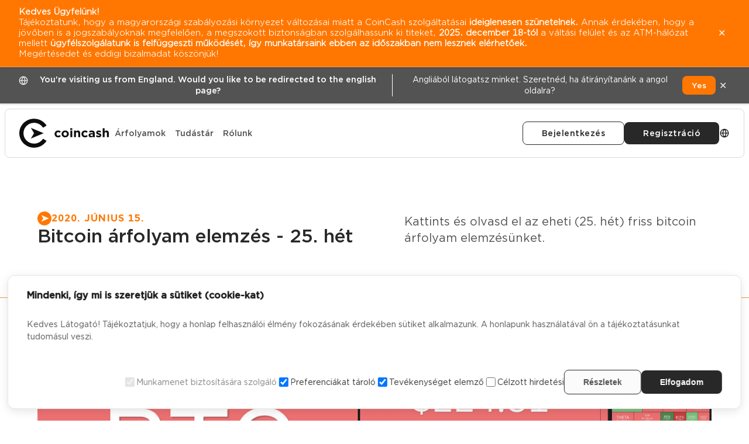

--- FILE ---
content_type: text/html; charset=UTF-8
request_url: https://coincash.eu/hu/blog/bitcoin-arfolyam-elemzes-25-het
body_size: 32177
content:
<!DOCTYPE html>
<html lang="hu">
  <head>
	<!-- CC_CONTENTITEM_START --><link rel="icon" type="image/x-icon" href="/design/favicon-orange.svg">

<!-- Google tag (gtag.js) -->
<script>
  document.addEventListener("DOMContentLoaded", function() {
    setTimeout(function() {
      // Create the script element for GTM
      var gtmScript = document.createElement('script');
      gtmScript.src = 'https://www.googletagmanager.com/gtag/js?id=G-TWRM3NYZ7K';
      gtmScript.async = true;
      document.head.appendChild(gtmScript);

      gtmScript.onload = function() {
        window.dataLayer = window.dataLayer || [];
        function gtag(){dataLayer.push(arguments);}
        gtag('js', new Date());
        gtag('config', 'G-TWRM3NYZ7K');
      };
    }, 2000); // 2 seconds delay
  });
</script>
    <script type="text/javascript">
  (function(c,l,a,r,i,t,y){
    c[a]=c[a]||function(){(c[a].q=c[a].q||[]).push(arguments)};
    t=l.createElement(r);t.async=1;t.src="https://www.clarity.ms/tag/"+i;
    y=l.getElementsByTagName(r)[0];y.parentNode.insertBefore(t,y);
  })(window, document, "clarity", "script", "u4g95r74y2");
</script>
<!--
<script>
  window.onload = function() {
    setInterval(function(){
      var script = document.createElement('script');
      script.src = 'https://www.googletagmanager.com/gtag/js?id=G-TWRM3NYZ7K';
      script.onload = function() {
      // Initialize Google Analytics
      window.dataLayer = window.dataLayer || [];
      function gtag(){dataLayer.push(arguments);}
      gtag('js', new Date());
      gtag('config', 'G-TWRM3NYZ7K');
    };
    var scriptPoptin = document.createElement('script');
    scriptPoptin.src = 'https://cdn.popt.in/pixel.js?id=638bdc6229f53';
    scriptPoptin.setAttribute('id', 'pixel-script-poptin');
    document.head.appendChild(script);
    document.head.appendChild(scriptPoptin);
   }, 30000);
  };
</script>


<script>
  window.zESettings = {
    webWidget: {
      contactOptions: {
        enabled: true,
        contactButton: { '*': 'Help', 'hu': 'Súgó' },
        chatLabelOnline: { '*': 'Live Chat', '*': 'Élő Chat' },
        chatLabelOffline: { '*': 'Live Chat is not available', 'hu': 'Az élő csevegés nem elérhető' },
        contactFormLabel: { '*': 'Send us a message!', 'hu': 'Írj nekünk!' }
      },
      chat: {
            connectOnPageLoad: false        
      }
    }
  };


  window.zE||(function(e,t,s){var n=window.zE=window.zEmbed=function(){n._.push(arguments)}, a=n.s=e.createElement(t),r=e.getElementsByTagName(t)[0];n.set=function(e){ n.set._.push(e)},n._=[],n.set._=[],a.async=true,a.setAttribute("charset","utf-8"), a.src="https://static.zdassets.com/ekr/asset_composer.js?key="+s, n.t=+new Date,a.type="text/javascript",r.parentNode.insertBefore(a,r)})(document,"script","e5ed7d66-d72a-41a1-bce0-d61cd08860f9");
</script>

<script>
  window.smartlook||(function(d) {
    var o=smartlook=function(){ o.api.push(arguments)},h=d.getElementsByTagName('head')[0];
    var c=d.createElement('script');o.api=new Array();c.async=true;c.type='text/javascript';
    c.charset='utf-8';c.src='https://rec.smartlook.com/recorder.js';h.appendChild(c);
  })(document);
  smartlook('init', 'cfcb78c855b31f4a19d4ffb1e0167f90e674e52a');
</script>
--><!-- CC_CONTENTITEM_END -->
	<script>
  (function() {
	var defaultLang = 'en'; 
	var lang = defaultLang;

	var pathSegments = window.location.pathname.split('/');
	if (pathSegments.length > 1) {
	  var langCode = pathSegments[1].toLowerCase();
	  switch (langCode) {
		case 'hu':
		case 'de':
		case 'es':
		case 'fr':
		case 'it':
		case 'nl':
		case 'ro':
		case 'sk':
		case 'uk':
		case 'pl':
		case 'ee': 
		case 'hr': 
		case 'lv': 
		case 'lt': 
		case 'pt': 
		case 'sv': 
		case 'bg':
		case 'el':
		case 'tr':
		case 'da':
		case 'cs':
		case 'sr': 
		case 'fi': 
		case 'zh': 
		case 'si':
		  lang = langCode;
		  break;
		default:
		  lang = defaultLang;
		  break;
	  }
	}

	var schemaData = {
	  "@context": "https://schema.org",
	  "@type": "Organization",
	  "@id": lang === 'en' ? "https://coincash.eu/#organization" : "https://coincash.eu/" + lang + "/#organization",
	  "name": "CoinCash",
	  "url": lang === 'en' ? "https://coincash.eu/" : "https://coincash.eu/" + lang + "/",
	  "email": "support@coincash.eu",
	  "slogan": {
		"hu": "Bitcoin vásárlás egyszerűen",
		"de": "Einfacher Bitcoin-Kauf",
		"es": "Compra de Bitcoin simplificada",
		"fr": "Achat de Bitcoin simplifié",
		"it": "Acquisto di Bitcoin semplificato",
		"nl": "Eenvoudig Bitcoin kopen",
		"ro": "Achiziționarea de Bitcoin simplificată",
		"sk": "Jednoduchý nákup Bitcoinov",
		"uk": "Придбання Bitcoin спрощено",
		"pl": "Łatwy zakup Bitcoin",
		"en": "Bitcoin, made simple",
		"ee": "Bitcoin, lihtsalt",
		"hr": "Bitcoin, jednostavno",
		"lv": "Bitcoin, vienkārši",
		"lt": "Bitcoin, paprastai",
		"pt": "Bitcoin, de forma simples",
		"sv": "Bitcoin, enkelt",
		"bg": "Bitcoin, просто",
		"el": "Bitcoin, απλά",
		"tr": "Bitcoin, basitçe",
		"da": "Bitcoin, enkelt",
		"cs": "Bitcoin, jednoduše",
		"sr": "Bitcoin, jednostavno",
		"fi": "Bitcoin, yksinkertaisesti",
		"zh": "比特币，简单",
		"si": "Bitcoin, enostavno"
	  }[lang],
	  "telephone": "+36-1-998-9138",
	  "description": {
		"hu": "Bitcoin vásárlás, eladás gyorsan, kényelmesen, egyszerűen, biztonságosan. Válts nálunk kriptovalutát, mint például az Ether, Litecoin, Ripple, Bitcoin Cash.",
		"de": "Bitcoin kaufen und verkaufen schnell, bequem, einfach und sicher. Tauschen Sie bei uns Kryptowährungen wie Ether, Litecoin, Ripple, Bitcoin Cash.",
		"es": "Compra y venta de Bitcoin rápida, cómoda, simple y segura. Intercambia criptomonedas con nosotros, como Ether, Litecoin, Ripple, Bitcoin Cash.",
		"fr": "Achetez et vendez des Bitcoins rapidement, confortablement, simplement et en toute sécurité. Échangez des crypto-monnaies avec nous, telles que Ether, Litecoin, Ripple, Bitcoin Cash.",
		"it": "Acquista e vendi Bitcoin in modo rapido, comodo, semplice e sicuro. Scambia criptovalute con noi, come Ether, Litecoin, Ripple, Bitcoin Cash.",
		"nl": "Snel, comfortabel, eenvoudig en veilig Bitcoin kopen en verkopen. Wissel bij ons cryptocurrencies zoals Ether, Litecoin, Ripple, Bitcoin Cash.",
		"ro": "Achiziționați și vindeți Bitcoin rapid, confortabil, simplu și sigur. Schimbați criptomonede cu noi, cum ar fi Ether, Litecoin, Ripple, Bitcoin Cash.",
		"sk": "Rýchly, pohodlný, jednoduchý a bezpečný nákup a predaj Bitcoinov. Vymieňajte u nás kryptomeny ako Ether, Litecoin, Ripple, Bitcoin Cash.",
		"uk": "Швидке, зручне, просте та безпечне придбання та продаж Bitcoin. Обмінюйте у нас криптовалюти, такі як Ether, Litecoin, Ripple, Bitcoin Cash.",
		"pl": "Szybki, wygodny, prosty i bezpieczny zakup i sprzedaż Bitcoin. Wymieniaj z nami kryptowaluty, takie jak Ether, Litecoin, Ripple, Bitcoin Cash.",
		"en": "Buy or sell cryptocurrencies via bank transfer or cash, from a trustworthy source; fast and easy.",
		"ee": "Osta või müü krüptovaluutasid pangaülekande või sularaha kaudu, usaldusväärsest allikast; kiire ja lihtne.",
		"hr": "Kupujte ili prodajte kriptovalute putem bankovnog prijenosa ili gotovine, iz pouzdanog izvora; brzo i jednostavno.",
		"lv": "Pērciet vai pārdodiet kriptovalūtas, izmantojot bankas pārskaitījumu vai skaidru naudu, no uzticama avota; ātri un viegli.",
		"lt": "Pirkite ar parduokite kriptovaliutas per banko pervedimą arba grynaisiais pinigais, iš patikimo šaltinio; greitai ir lengvai.",
		"pt": "Compre ou venda criptomoedas por transferência bancária ou dinheiro, de uma fonte confiável; rápido e fácil.",
		"sv": "Köp eller sälj kryptovalutor via banköverföring eller kontanter, från en pålitlig källa; snabbt och enkelt.",
		"bg": "Купете или продайте криптовалути чрез банков превод или в брой, от надежден източник; бързо и лесно.",
		"el": "Αγοράστε ή πουλήστε κρυπτονομίσματα μέσω τραπεζικής μεταφοράς ή μετρητών, από αξιόπιστη πηγή· γρήγορα και εύκολα.",
		"tr": "Güvenilir bir kaynaktan banka havalesi veya nakit ile kripto para alıp satın; hızlı ve kolay.",
		"da": "Køb eller sælg kryptovalutaer via bankoverførsel eller kontant, fra en pålidelig kilde; hurtigt og nemt.",
		"cs": "Kupujte nebo prodávejte kryptoměny bankovním převodem nebo v hotovosti od důvěryhodného zdroje; rychle a snadno.",
		"sr": "Kupujte ili prodajte kriptovalute putem bankovnog transfera ili gotovinom, iz pouzdanog izvora; brzo i jednostavno.",
		"fi": "Osta tai myy kryptovaluuttoja pankkisiirrolla tai käteisellä luotettavasta lähteestä; nopeasti ja helposti.",
		"zh": "通过银行转账或现金从可信赖的来源购买或出售加密货币，快速且简便。",
		"si": "Kupite ali prodajte kriptovalute prek bančnega nakazila ali gotovine, iz zaupanja vrednega vira; hitro in enostavno."

	  }[lang],
	  "sameAs": [
		"https://www.facebook.com/coincash.eu/",
		"https://www.instagram.com/coincash.eu/",
		"https://www.linkedin.com/company/coincash/",
		"https://www.youtube.com/channel/UC0ZbWtQNNmiM8rH_9XRKLYQ",
		"https://twitter.com/CoinCashEU"
	  ],
	  "logo": {
		"@type": "ImageObject",
		"@id": lang === 'en' ? "https://coincash.eu/#logo" : "https://coincash.eu/" + lang + "/#logo",
		"url": "https://coincash.eu/design/hu-cc-logo-lr-1.png",
		"caption": "CoinCash"
	  },
	  "image": {
		"@id": lang === 'en' ? "https://coincash.eu/#logo" : "https://coincash.eu/" + lang + "/#logo"
	  },
	  "location": {
		"@type": "Place",
		"address": {
		  "@type": "PostalAddress",
		  "addressCountry": "Hungary",
		  "streetAddress": "Lechner Ödön fasor 6.",
		  "addressLocality": "Budapest",
		  "addressRegion": "Budapest",
		  "postalCode": "1096"
		}
	  },
	  "founder": [
		{"@type": "Person", "name": "Mogyorósi Attila"}
	  ],
	  "knowsLanguage": [
		{"@type": "Language", "name": "English", "alternateName": "en"},
		{"@type": "Language", "name": "Hungarian", "alternateName": "hu"}
	  ],
	  "contactPoint": {
		"@type": "ContactPoint",
		"telephone": "+36-1-998-9138",
		"contactType": "customer support",
		"areaServed": "EU",
		"availableLanguage": ["Hungarian", "English"]
	  }
	};
	var scriptElement = document.createElement('script');
	scriptElement.type = 'application/ld+json';
	scriptElement.text = JSON.stringify(schemaData);
	document.head.appendChild(scriptElement);

  })();
</script>
	<script>
  (function() {
	var schemaData = {
	  "@context": "https://schema.org",
	  "@type": "BlogPosting",
	  "mainEntityOfPage": {
		"@type": "WebPage",
		"@id": "https://coincash.eu/hu/blog/bitcoin-arfolyam-elemzes-25-het"
	  },
	  "headline": "Bitcoin árfolyam elemzés - 25. hét",
	  "description": "Kattints és olvasd el az eheti (25. hét) friss bitcoin árfolyam elemzésünket.",
	  "datePublished": "2023.10.10",
	  "dateModified": "2025.12.17",
	  "author": {
		"@type": "Person",
		"name": "Györfi András"
	  },
	  "publisher": {
		"@type": "Organization",
		"name": "CoinCash",
		"logo": {
		  "@type": "ImageObject",
		  "url": "https://coincash.eu/design/hu-cc-logo-lr-1.png"
		}
	  },
	  "image": "/images/hu-bitcoin-arfolyam-elemzes-25.-het-1200x628.jpg"
	};
	var scriptElement = document.createElement('script');
    scriptElement.type = 'application/ld+json';
    scriptElement.text = JSON.stringify(schemaData);
    document.head.appendChild(scriptElement);

  })();
</script>
	<title>Bitcoin árfolyam elemzés - 25. hét</title>

<meta charset="utf-8">
<meta name="viewport" content="width=device-width, initial-scale=1">

<meta name="description" content="Kattints és olvasd el az eheti (25. hét) friss bitcoin árfolyam elemzésünket.">
<meta name="keywords" content="BTC/HUF árfolyam, bitcoin árfolyam, bitcoin árfolyam elemzés, elemzés">

<meta property="og:title" content="Bitcoin árfolyam elemzés - 25. hét">
<meta property="og:description" content="Kattints és olvasd el az eheti (25. hét) friss bitcoin árfolyam elemzésünket.">
<meta property="og:url" content="https://coincash.eu/hu/blog/bitcoin-arfolyam-elemzes-25-het">
<meta property="og:type" content="article">
<meta property="og:locale" content="hu">
<meta http-equiv="Content-Language" content="hu">
<meta property="og:site_name" content="CoinCash">

<meta name="twitter:card" content="summary_large_image">
<meta name="twitter:description" content="Kattints és olvasd el az eheti (25. hét) friss bitcoin árfolyam elemzésünket.">
<meta name="twitter:title" content="Bitcoin árfolyam elemzés - 25. hét">
<meta name="twitter:site" content="@CoinCashEU">
<meta name="twitter:image" content="https://coincash.eu/images/hu-bitcoin-arfolyam-elemzes-25.-het-1200x628.jpg">
<meta name="twitter:creator" content="@CoinCashEU">

<meta property="og:image" content="https://coincash.eu/images/hu-bitcoin-arfolyam-elemzes-25.-het-1200x628.jpg">
<meta property="og:image:secure_url" content="https://coincash.eu/images/hu-bitcoin-arfolyam-elemzes-25.-het-1200x628.jpg">
<meta property="og:image:width" content="1000">
<meta property="og:image:height" content="751">
<meta property="og:updated_time" content="2025-12-17T15:42:21">

<meta property="article:publisher" content="https://www.facebook.com/coincash.eu/">
<meta property="article:tag" content="bitcoin">
<meta property="article:section" content="Bitcoin árfolyam elemzés - 25. hét">
<meta property="article:published_time" content="2023.10.10T17:55">
<meta property="article:modified_time" content="2025.12.17T13:40">

<link rel="canonical" href="https://coincash.eu/hu/blog/bitcoin-arfolyam-elemzes-25-het">
	<link rel="stylesheet" href="/design/blog.css?v=2025-12-17T15:42:21">
	<link rel="stylesheet" href="/design/blog-post.css?v=2025-12-17T15:42:21">
	<script src="https://cdn.jsdelivr.net/npm/marked/marked.min.js"></script>
	<script async src="https://platform.twitter.com/widgets.js" charset="utf-8"></script>
	<!-- CC_CONTENTITEM_START --><link rel="icon" type="image/x-icon" href="/design/favicon-orange.svg">

<!-- Google tag (gtag.js) -->
<script>
  document.addEventListener("DOMContentLoaded", function() {
    setTimeout(function() {
      // Create the script element for GTM
      var gtmScript = document.createElement('script');
      gtmScript.src = 'https://www.googletagmanager.com/gtag/js?id=G-TWRM3NYZ7K';
      gtmScript.async = true;
      document.head.appendChild(gtmScript);

      gtmScript.onload = function() {
        window.dataLayer = window.dataLayer || [];
        function gtag(){dataLayer.push(arguments);}
        gtag('js', new Date());
        gtag('config', 'G-TWRM3NYZ7K');
      };
    }, 2000); // 2 seconds delay
  });
</script>
    <script type="text/javascript">
  (function(c,l,a,r,i,t,y){
    c[a]=c[a]||function(){(c[a].q=c[a].q||[]).push(arguments)};
    t=l.createElement(r);t.async=1;t.src="https://www.clarity.ms/tag/"+i;
    y=l.getElementsByTagName(r)[0];y.parentNode.insertBefore(t,y);
  })(window, document, "clarity", "script", "u4g95r74y2");
</script>
<!--
<script>
  window.onload = function() {
    setInterval(function(){
      var script = document.createElement('script');
      script.src = 'https://www.googletagmanager.com/gtag/js?id=G-TWRM3NYZ7K';
      script.onload = function() {
      // Initialize Google Analytics
      window.dataLayer = window.dataLayer || [];
      function gtag(){dataLayer.push(arguments);}
      gtag('js', new Date());
      gtag('config', 'G-TWRM3NYZ7K');
    };
    var scriptPoptin = document.createElement('script');
    scriptPoptin.src = 'https://cdn.popt.in/pixel.js?id=638bdc6229f53';
    scriptPoptin.setAttribute('id', 'pixel-script-poptin');
    document.head.appendChild(script);
    document.head.appendChild(scriptPoptin);
   }, 30000);
  };
</script>


<script>
  window.zESettings = {
    webWidget: {
      contactOptions: {
        enabled: true,
        contactButton: { '*': 'Help', 'hu': 'Súgó' },
        chatLabelOnline: { '*': 'Live Chat', '*': 'Élő Chat' },
        chatLabelOffline: { '*': 'Live Chat is not available', 'hu': 'Az élő csevegés nem elérhető' },
        contactFormLabel: { '*': 'Send us a message!', 'hu': 'Írj nekünk!' }
      },
      chat: {
            connectOnPageLoad: false        
      }
    }
  };


  window.zE||(function(e,t,s){var n=window.zE=window.zEmbed=function(){n._.push(arguments)}, a=n.s=e.createElement(t),r=e.getElementsByTagName(t)[0];n.set=function(e){ n.set._.push(e)},n._=[],n.set._=[],a.async=true,a.setAttribute("charset","utf-8"), a.src="https://static.zdassets.com/ekr/asset_composer.js?key="+s, n.t=+new Date,a.type="text/javascript",r.parentNode.insertBefore(a,r)})(document,"script","e5ed7d66-d72a-41a1-bce0-d61cd08860f9");
</script>

<script>
  window.smartlook||(function(d) {
    var o=smartlook=function(){ o.api.push(arguments)},h=d.getElementsByTagName('head')[0];
    var c=d.createElement('script');o.api=new Array();c.async=true;c.type='text/javascript';
    c.charset='utf-8';c.src='https://rec.smartlook.com/recorder.js';h.appendChild(c);
  })(document);
  smartlook('init', 'cfcb78c855b31f4a19d4ffb1e0167f90e674e52a');
</script>
--><!-- CC_CONTENTITEM_END -->
  <meta name="generator" content="Cony CMS v2.0">
			</head>
  <body class="blog-post">
	<div class="navbar-blur-layer"></div>
<nav class="navbar light">
  <script src="//code.jquery.com/jquery-3.5.1.min.js" integrity="sha256-9/aliU8dGd2tb6OSsuzixeV4y/faTqgFtohetphbbj0=" crossorigin="anonymous"></script>
<link rel="preload" href="/design/core.min.css?v=2026-01-10T16:34:16" as="style" onload="this.rel='stylesheet'">
<link rel="preload" href="/design/all.css?v=2026-01-10T16:34:16" as="style" onload="this.rel='stylesheet'">
<link rel="preload" href="/design/cookie.css?v=2026-01-10T16:34:16" as="style" onload="this.rel='stylesheet'">

<noscript>
  <link rel="stylesheet" href="/design/core.min.css?v=2026-01-10T16:34:16">
  <link rel="stylesheet" href="/design/all.css?v=2026-01-10T16:34:16">
  <link rel="stylesheet" href="/design/cookie.css?v=2026-01-10T16:34:16">
</noscript>

<header class="nav-content">
  <div class="nav-links">
	<a href="https://coincash.eu/hu/">
	  <img src="/design/logo.svg" alt="Logo" class="navbar-logo" width="9.6875rem" height="3.125rem">
	</a>
	<div class="menu-items">

	  <a class="menu-item menu-tabs-s" href="https://coincash.eu/hu/arfolyam/">Árfolyamok</a>
	  <a class="menu-item menu-tabs-s" href="https://coincash.eu/hu/tudastar/">Tudástár</a>
	  <a class="menu-item menu-tabs-s" href="https://coincash.eu/hu/about-us">Rólunk</a>
	</div>
  </div>

  <div class="nav-buttons">
	<a class="button button-secondary-light button-s login-button btn" href="https://auth.coincash.eu/auth/realms/myprofile/protocol/openid-connect/auth?client_id=frontend&response_type=code&scope=openid%20email&redirect_uri=https://myprofile.coincash.eu/exchange&ui_locales=hu">Bejelentkezés</a>
	<a class="button button-primary-dark button-s regist-button" href="https://coincash.typeform.com/uj-regisztralo">Regisztráció</a>
	<button class="button button-empty button-language"><i class="icon icon-xs globe"></i></button>
  </div>

  <div class="nav-hamburger">
	<button class="button button-empty button-hamburger" aria-label="Menu"><i class="icon icon-s hamburger"></i></button>
  </div>
</header>
<div class="nav-languages">
  <h1 class="lang-title body-l-bold">
	Nyelvek
  </h1>
  <div class="nav-lang-items" lang="hu">
	<!--<a class="button button-primary-light menu-item-language inactive" lang="cs" href="/cs/">
   Čeština <i class="icon icon-s check"></i>
 </a>
 <a class="button button-primary-light menu-item-language active" lang="sr" href="/sr/">
   Српски <i class="icon icon-s check"></i>
 </a>
 <a class="button button-primary-light menu-item-language inactive" lang="da" href="/da/">
   Dansk <i class="icon icon-s check"></i>
 </a>
 <a class="button button-primary-light menu-item-language inactive" lang="de" href="/de/">
   Deutsch <i class="icon icon-s check"></i>
 </a>-->
	<a class="button button-primary-light menu-item-language inactive" lang="en" href="/">
	  English <i class="icon icon-s check"></i>
	</a>
	<!--<a class="button button-primary-light menu-item-language inactive" lang="ee" href="/ee/">
   Eesti <i class="icon icon-s check"></i>
 </a>
 <a class="button button-primary-light menu-item-language inactive" lang="es" href="/es/">
   Español <i class="icon icon-s check"></i>
 </a>
 <a class="button button-primary-light menu-item-language inactive" lang="fr" href="/fr/">
   Français <i class="icon icon-s check"></i>
 </a>
 <a class="button button-primary-light menu-item-language inactive" lang="hr" href="/hr/">
   Hrvatski <i class="icon icon-s check"></i>
 </a>
 <a class="button button-primary-light menu-item-language inactive" lang="it" href="/it/">
   Italiano <i class="icon icon-s check"></i>
 </a>
 <a class="button button-primary-light menu-item-language inactive" lang="lv" href="/lv/">
   Latviešu <i class="icon icon-s check"></i>
 </a>
 <a class="button button-primary-light menu-item-language inactive" lang="lt" href="/lt/">
   Lietuvių <i class="icon icon-s check"></i>
 </a>-->
	<a class="button button-primary-light menu-item-language inactive" lang="hu" href="/hu/">
	  Magyar <i class="icon icon-s check"></i>
	</a>
	<!--<a class="button button-primary-light menu-item-language inactive" lang="nl" href="/nl/">
   Nederlands <i class="icon icon-s check"></i>
 </a>
 <a class="button button-primary-light menu-item-language inactive" lang="pl" href="/pl/">
   Polski <i class="icon icon-s check"></i>
 </a>
 <a class="button button-primary-light menu-item-language inactive" lang="pt" href="/pt/">
   Português <i class="icon icon-s check"></i>
 </a>
 <a class="button button-primary-light menu-item-language inactive" lang="ro" href="/ro/">
   Română <i class="icon icon-s check"></i>
 </a>
 <a class="button button-primary-light menu-item-language inactive" lang="sk" href="/sk/">
   Slovenský <i class="icon icon-s check"></i>
 </a>
 <a class="button button-primary-light menu-item-language inactive" lang="si" href="/si/">
   Slovenščina <i class="icon icon-s check"></i>
 </a>
 <a class="button button-primary-light menu-item-language inactive" lang="fi" href="/fi/">
   Suomi <i class="icon icon-s check"></i>
 </a>
 <a class="button button-primary-light menu-item-language inactive" lang="sv" href="/sv/">
   Svenska <i class="icon icon-s check"></i>
 </a>
 <a class="button button-primary-light menu-item-language inactive" lang="tr" href="/tr/">
   Türkçe <i class="icon icon-s check"></i>
 </a>
 <a class="button button-primary-light menu-item-language inactive" lang="bg" href="/bg/">
   Български <i class="icon icon-s check"></i>
 </a>
 <a class="button button-primary-light menu-item-language inactive" lang="uk" href="/uk/">
   Українська <i class="icon icon-s check"></i>
 </a>
 <a class="button button-primary-light menu-item-language inactive" lang="el" href="/el/">
   Ελληνικά <i class="icon icon-s check"></i>
 </a>
 <a class="button button-primary-light menu-item-language inactive" lang="zh" href="/zh/">
   中文 <i class="icon icon-s check"></i>
 </a>-->
  </div>
</div>
<div class="nav-mobile">
  <a class="mobile-menu-item menu-tabs-s" href="https://coincash.eu/hu/arfolyam/"><div>Árfolyamok</div></a>
  <a class="mobile-menu-item menu-tabs-s" href="https://coincash.eu/hu/tudastar/"><div>Tudástár</div></a>
  <a class="mobile-menu-item menu-tabs-s" href="https://coincash.eu/hu/about-us"><div>Rólunk</div></a>
  <button class="mobile-menu-item menu-tabs-s mobile-menu-has-icon">
	<div><i class="icon icon-xs globe"></i>Nyelv</div>
	<div><i class="icon icon-xxs menu-arrow"></i></div>
  </button>
  <div class="mobile-languages-menu">
	<div class="mobile-lang-items">
	</div>
  </div>
  <div class="mobile-menu-item other menu-tabs-s">
	<a class="button button-secondary-light button-s login-button btn" href="https://auth.coincash.eu/auth/realms/myprofile/protocol/openid-connect/auth?client_id=frontend&response_type=code&scope=openid%20email&redirect_uri=https://myprofile.coincash.eu/exchange&ui_locales=hu">Bejelentkezés</a>
	<a class="button button-primary-light button-s" href="https://coincash.typeform.com/uj-regisztralo">Regisztráció</a>
  </div>
</div>
<script src="/design/all.js?v=2026-01-10T16:34:16"></script>
<script>
  // ugyanaz, mint eddig akartad
  window.cookieConsentNoDefaultScrollConsent = true;
  window.cookieConsentNoDefaultClickConsent = true;
</script>

<script>
(function () {
  "use strict";

  // =========================
  // FORDÍTÁSOK – MIND ITT
  // =========================
  var COOKIE_I18N = {
    hu: {
      "cookieconsent-disclaimer-title": "Mindenki, így mi is szeretjük a sütiket (cookie-kat)",
      "cookieconsent-disclaimer-text":
        "<p>Kedves Látogató! Tájékoztatjuk, hogy a honlap felhasználói élmény fokozásának érdekében sütiket alkalmazunk. A honlapunk használatával ön a tájékoztatásunkat tudomásul veszi.</p>",
      "cookieconsent-mandatory-alert": "Ez a kategória elengedhetetlen a weboldal működéséhez, ezért nem kikapcsolható.",
      "cookieconsent-button-ok": "Elfogadom",
      "cookieconsent-button-ok2": "Elfogadom",
      "cookieconsent-button-details": "Részletek",
      "cookieconsent-button-cookies": "Sütik",
      "cookieconsent-button-about": "A sütikről bővebben",
      "cookieconsent-checkbox-necessary-label": "Munkamenet biztosítására szolgáló",
      "cookieconsent-checkbox-preferences-label": "Preferenciákat tároló",
      "cookieconsent-checkbox-statistics-label": "Tevékenységet elemző",
      "cookieconsent-checkbox-marketing-label": "Célzott hirdetési"
    },
    en: {
      "cookieconsent-disclaimer-title": "This site uses cookies",
      "cookieconsent-disclaimer-text":
        "We use cookies to personalise content and ads, to provide social media features and to analyse our traffic. You consent to our cookies if you continue to use this website.",
      "cookieconsent-mandatory-alert":
        "Mandatory - can not be deselected. Necessary cookies help make a website usable by enabling basic functions.",
      "cookieconsent-button-ok": "OK",
      "cookieconsent-button-ok2": "OK",
      "cookieconsent-button-details": "Details",
      "cookieconsent-button-cookies": "Cookies",
      "cookieconsent-button-about": "About cookies",
      "cookieconsent-checkbox-necessary-label": "Necessary",
      "cookieconsent-checkbox-preferences-label": "Preferences",
      "cookieconsent-checkbox-statistics-label": "Statistics",
      "cookieconsent-checkbox-marketing-label": "Marketing"
    }
  };

  function getLang() {
    var htmlLang = (document.documentElement.getAttribute("lang") || "").toLowerCase();
    var code = htmlLang.slice(0, 2);
    return (code === "hu" || code === "en") ? code : "en";
  }

  function applyTexts(lang) {
    var dict = COOKIE_I18N[lang] || COOKIE_I18N.en;
    Object.keys(dict).forEach(function (id) {
      var el = document.getElementById(id);
      if (el) el.innerHTML = dict[id];
    });
  }

  function translateBottomBar(lang) {
    if (lang !== "hu") return;

    // gombok
    var btnDetails = document.getElementById("cookieconsent-button-details");
    if (btnDetails) btnDetails.textContent = "Részletek";

    var btnOk2 = document.getElementById("cookieconsent-button-ok2");
    if (btnOk2) btnOk2.textContent = "Elfogadom";

    var btnOk = document.getElementById("cookieconsent-button-ok");
    if (btnOk) btnOk.textContent = "Elfogadom";

    // checkbox feliratok (vendor általában sima szövegként adja)
    var map = {
      "Necessary": "Szükséges",
      "Preferences": "Preferenciák",
      "Statistics": "Statisztika",
      "Marketing": "Marketing"
    };

    var root = document.getElementById("cookieconsent-container") || document;
    root.querySelectorAll("label, span, button").forEach(function (el) {
      var t = (el.textContent || "").trim();
      if (map[t]) el.textContent = map[t];
    });
  }

  function waitFor(fn, timeoutMs) {
    timeoutMs = timeoutMs || 10000;
    var start = Date.now();
    return new Promise(function (resolve) {
      (function tick() {
        var v = fn();
        if (v) return resolve(v);
        if (Date.now() - start > timeoutMs) return resolve(null);
        requestAnimationFrame(tick);
      })();
    });
  }

  // 1) Vendor script betöltése
  var s = document.createElement("script");
  s.async = true;
  s.src = "https://cookie.services.webbandflow.co.uk/assets/cookie-consent.js";
  document.head.appendChild(s);

  // 2) Injektált vendor style törlése (ha kell)
  function removeInjectedCookieStyles() {
    var isVendorStyle = function (el) {
      var css = el.textContent || "";
      return css.includes(".cookieconsent-container {") &&
        css.includes("#cookieconsent-button-ok2,") &&
        css.includes(".cookieconsent-details-vertical-tab");
    };

    document.querySelectorAll("style").forEach(function (st) {
      if (isVendorStyle(st)) st.remove();
    });

    var styleObs = new MutationObserver(function () {
      document.querySelectorAll("style").forEach(function (st) {
        if (isVendorStyle(st)) st.remove();
      });
    });
    styleObs.observe(document.head, { childList: true, subtree: true });
  }

  // 3) Nyelv “re-apply” observer (ne haljon meg, és ne fusson végtelenül)
  function installTranslateObserver() {
    var scheduled = false;
    var obs = new MutationObserver(function () {
      if (scheduled) return;
      scheduled = true;
      requestAnimationFrame(function () {
        scheduled = false;
        var lang = getLang();
        applyTexts(lang);
        translateBottomBar(lang);
      });
    });
    obs.observe(document.body, { childList: true, subtree: true });
  }

  // 4) Vendor patch
  (async function patchVendor() {
    removeInjectedCookieStyles();
    installTranslateObserver();

    var cc = await waitFor(function () { return window.cookieConsent; }, 10000);
    if (!cc) return;

    // showConsentPopup hook: vendor megnyit, mi ráöntjük a nyelvet
    var origShow = cc.showConsentPopup && cc.showConsentPopup.bind(cc);
    cc.showConsentPopup = function (auto) {
      if (typeof origShow === "function") origShow(auto);
      var lang = getLang();
      applyTexts(lang);
      translateBottomBar(lang);
    };

    // ha már kint van, azonnal
    var langNow = getLang();
    applyTexts(langNow);
    translateBottomBar(langNow);
  })();

})();
</script>


<!-- CC_CONTENTITEM_START --><script>
  (function () {
    function setCookie(name, value, days) {
      var expires = "";
      if (days) { var d = new Date(); d.setTime(d.getTime() + days*24*60*60*1000); expires="; expires="+d.toUTCString(); }
      document.cookie = name + "=" + (value || "") + expires + "; path=/";
    }
    function getCookie(name) {
      var nameEQ = name + "="; var ca = document.cookie.split(";");
      for (var i=0;i<ca.length;i++){var c=ca[i];while(c.charAt(0)===" ") c=c.substring(1,c.length); if (c.indexOf(nameEQ)===0) return c.substring(nameEQ.length,c.length);}
      return null;
    }

    // --- GLOBAL BAR MANAGER HOOK (uses the one from info bar if present) ---
    window.CC_BARS = window.CC_BARS || {};
    window.CC_BARS.getInfoHeight = window.CC_BARS.getInfoHeight || function () {
      const el = document.getElementById("cc-info-topbar");
      return (el && el.classList.contains("visible")) ? (el.offsetHeight || 0) : 0;
    };
    window.CC_BARS.getLangHeight = window.CC_BARS.getLangHeight || function () {
      const el = document.getElementById("cc-language-topbar");
      return (el && el.classList.contains("visible")) ? (el.offsetHeight || 0) : 0;
    };
    window.CC_BARS.getTotalHeight = window.CC_BARS.getTotalHeight || function () {
      return (window.CC_BARS.getInfoHeight() || 0) + (window.CC_BARS.getLangHeight() || 0);
    };

    window.CC_BARS._baseNavTop = window.CC_BARS._baseNavTop ?? null;
    window.CC_BARS._baseBlurTop = window.CC_BARS._baseBlurTop ?? null;

    window.CC_BARS.offsetNavBy = window.CC_BARS.offsetNavBy || function (totalH) {
      var nav = document.querySelector("nav.navbar");
      var blur= document.querySelector(".navbar-blur-layer");

      var currentTotal = window.CC_BARS.getTotalHeight ? (window.CC_BARS.getTotalHeight() || 0) : 0;

      if (nav){
        if (window.CC_BARS._baseNavTop === null){
          var cs = getComputedStyle(nav);
          var computed = parseFloat(cs.top) || 0;
          window.CC_BARS._baseNavTop = computed - currentTotal;
        }
        nav.style.top = (window.CC_BARS._baseNavTop + totalH) + "px";
      }

      if (blur){
        if (window.CC_BARS._baseBlurTop === null){
          var csb = getComputedStyle(blur);
          var computedB = parseFloat(csb.top) || 0;
          window.CC_BARS._baseBlurTop = computedB - currentTotal;
        }
        blur.style.top = (window.CC_BARS._baseBlurTop + totalH - 1) + "px";
      }
    };


    window.CC_BARS.resetNavOffset = window.CC_BARS.resetNavOffset || function () {
      var nav = document.querySelector("nav.navbar");
      var blur= document.querySelector(".navbar-blur-layer");
      if (nav && window.CC_BARS._baseNavTop !== null) nav.style.top = window.CC_BARS._baseNavTop + "px";
      if (blur && window.CC_BARS._baseBlurTop !== null) blur.style.top = window.CC_BARS._baseBlurTop + "px";
    };

    window.CC_BARS.update = window.CC_BARS.update || function () {
      const total = window.CC_BARS.getTotalHeight();
      document.documentElement.style.setProperty("--cc-topbars-height", total + "px");

      // language bar always below info bar
      const langbar = document.getElementById("cc-language-topbar");
      if (langbar && langbar.classList.contains("visible")) {
        langbar.style.top = (window.CC_BARS.getInfoHeight() || 0) + "px";
      }

      if (total > 0) window.CC_BARS.offsetNavBy(total);
      else window.CC_BARS.resetNavOffset();
    };

    function buildLangUrl(targetLang){
      const currentUrl = window.location.href;
      const langContainer = document.querySelector(".nav-lang-items[lang]");
      const currentLang = langContainer ? langContainer.getAttribute("lang") : "en";
      let newUrl = ""; function rep(a,b){ return currentUrl.replace(a,b); }

      if (currentLang==="hu") {
        if (currentUrl.includes("arfolyam")) newUrl = (targetLang==="en") ? "https://coincash.eu/price/" : `https://coincash.eu/${targetLang}/price/`;
        else if (currentUrl.includes("about-us")) newUrl = (targetLang==="en") ? "https://coincash.eu/about-us" : `https://coincash.eu/${targetLang}/about-us`;
        else if (currentUrl.includes("contact-us")) newUrl = (targetLang==="en") ? "https://coincash.eu/contact-us" : `https://coincash.eu/${targetLang}/contact-us`;
        else if (currentUrl.includes("gyik")) newUrl = "https://coincash.eu/faq/";
        else if (currentUrl.includes("atm")) newUrl = "https://coincash.eu/atm/";
        else if (currentUrl.includes("blog")) newUrl = "https://coincash.eu/blog/";
        else if (currentUrl.includes("kripto-szotar")) newUrl = (targetLang==="en") ? "https://coincash.eu/" : `https://coincash.eu/${targetLang}/`;
        else newUrl = (targetLang==="en") ? rep(`/${currentLang}/`,"/") : rep(`/${currentLang}/`, `/${targetLang}/`);
      } else {
        if (targetLang==="hu") {
          if (currentUrl.includes("price")) newUrl = (currentLang==="en") ? rep(`/price/`,`/hu/arfolyam/`) : rep(`/${currentLang}/price/`,`/hu/arfolyam/`);
          else if (currentUrl.includes("faq")) newUrl = "https://coincash.eu/hu/gyik/";
          else if (currentUrl.includes("atm")) newUrl = "https://coincash.eu/hu/atm/";
          else if (currentUrl.includes("blog")) newUrl = "https://coincash.eu/hu/blog/";
          else newUrl = (currentLang==="en") ? rep(`coincash.eu/`,`coincash.eu/hu/`) : rep(`/${currentLang}/`,`/hu/`);
        } else if (currentLang==="en") {
          if (currentUrl.includes("price")) newUrl = rep(`coincash.eu/`,`coincash.eu/${targetLang}/`);
          else if (currentUrl.includes("about-us")) newUrl = `https://coincash.eu/${targetLang}/about-us`;
          else if (currentUrl.includes("contact-us")) newUrl = `https://coincash.eu/${targetLang}/contact-us`;
          else newUrl = `https://coincash.eu/${targetLang}/`;
        } else {
          newUrl = (targetLang==="en") ? rep(`/${currentLang}/`,`/`) : rep(`/${currentLang}/`, `/${targetLang}/`);
        }
      }
      return newUrl;
    }

    function wireLanguageLinks(){
      const links = document.querySelectorAll('.menu-item-language[lang]');
      const langContainer = document.querySelector(".nav-lang-items[lang]");
      const currentLang = langContainer ? langContainer.getAttribute("lang") : "en";
      links.forEach((a)=>{
        const toLang = a.getAttribute('lang');
        const url = buildLangUrl(toLang);
        a.setAttribute('href', url);
        a.addEventListener('click', function(e){
          e.preventDefault();
          if (!url.includes(`/${currentLang}/`) || toLang==='en') setCookie("redirectAnswered","no",7);
          window.location.href = url;
        });
      });
    }

    var YES = {hu:"Igen",en:"Yes",de:"Ja",es:"Sí",fr:"Oui",it:"Sì",nl:"Ja",ro:"Da",sk:"Áno",uk:"Так",pl:"Tak",ee:"Jah",hr:"Da",lv:"Jā",lt:"Taip",pt:"Sim",sv:"Ja",bg:"Да",el:"Ναι",tr:"Evet",da:"Ja",cs:"Ano",sr:"Да",fi:"Kyllä",zh:"是",si:"Da"};

    var n = {"hu/hu":"Magyarországról","hu/en":"Angliából","hu/de":"Németországból","hu/es":"Spanyolországból","hu/fr":"Franciaországból","hu/it":"Olaszországból","hu/nl":"Hollandiából","hu/ro":"Romániából","hu/sk":"Szlovákiából","hu/uk":"Ukrajnából","hu/pl":"Lengyelországból","hu/ee":"Észtországból","hu/hr":"Horvátországból","hu/lv":"Lettországból","hu/lt":"Litvániából","hu/pt":"Portugáliából","hu/sv":"Svédországból","hu/bg":"Bulgáriából","hu/el":"Görögországból","hu/tr":"Törökországból","hu/da":"Dániából","hu/cs":"Csehországból","hu/sr":"Szerbiából","hu/fi":"Finnországból","hu/zh":"Kínából","hu/si":"Szlovéniából","en/hu":"from Hungary","en/en":"from England","en/de":"from Germany","en/es":"from Spain","en/fr":"from France","en/it":"from Italy","en/nl":"from the Netherlands","en/ro":"from Romania","en/sk":"from Slovakia","en/uk":"from Ukraine","en/pl":"from Poland","en/ee":"from Estonia","en/hr":"from Croatia","en/lv":"from Latvia","en/lt":"from Lithuania","en/pt":"from Portugal","en/sv":"from Sweden","en/bg":"from Bulgaria","en/el":"from Greece","en/tr":"from Turkey","en/da":"from Denmark","en/cs":"from the Czech Republic","en/sr":"from Serbia","en/fi":"from Finland","en/zh":"from China","en/si":"from Slovenia","de/hu":"aus Ungarn","de/en":"aus England","de/de":"aus Deutschland","de/es":"aus Spanien","de/fr":"aus Frankreich","de/it":"aus Italien","de/nl":"aus den Niederlanden","de/ro":"aus Rumänien","de/sk":"aus der Slowakei","de/uk":"aus der Ukraine","de/pl":"aus Polen","de/ee":"aus Estland","de/hr":"aus Kroatien","de/lv":"aus Lettland","de/lt":"aus Litauen","de/pt":"aus Portugal","de/sv":"aus Schweden","de/bg":"aus Bulgarien","de/el":"aus Griechenland","de/tr":"aus der Türkei","de/da":"aus Dänemark","de/cs":"aus Tschechien","de/sr":"aus Serbien","de/fi":"aus Finnland","de/zh":"aus China","de/si":"aus Slowenien","es/hu":"de Hungría","es/en":"de Inglaterra","es/de":"de Alemania","es/es":"de España","es/fr":"de Francia","es/it":"de Italia","es/nl":"de los Países Bajos","es/ro":"de Rumanía","es/sk":"de Eslovaquia","es/uk":"de Ucrania","es/pl":"de Polonia","es/ee":"de Estonia","es/hr":"de Croacia","es/lv":"de Letonia","es/lt":"de Lituania","es/pt":"de Portugal","es/sv":"de Suecia","es/bg":"de Bulgaria","es/el":"de Grecia","es/tr":"de Turquía","es/da":"de Dinamarca","es/cs":"de la República Checa","es/sr":"de Serbia","es/fi":"de Finlandia","es/zh":"de China","es/si":"de Eslovenia","fr/hu":"de Hongrie","fr/en":"d'Angleterre","fr/de":"d'Allemagne","fr/es":"d'Espagne","fr/fr":"de France","fr/it":"d'Italie","fr/nl":"des Pays-Bas","fr/ro":"de Roumanie","fr/sk":"de Slovaquie","fr/uk":"d'Ukraine","fr/pl":"de Pologne","fr/ee":"d'Estonie","fr/hr":"de Croatie","fr/lv":"de Lettonie","fr/lt":"de Lituanie","fr/pt":"du Portugal","fr/sv":"de Suède","fr/bg":"de Bulgarie","fr/el":"de Grèce","fr/tr":"de Turquie","fr/da":"du Danemark","fr/cs":"de Tchéquie","fr/sr":"de Serbie","fr/fi":"de Finlande","fr/zh":"de Chine","fr/si":"de Slovénie","it/hu":"dall'Ungheria","it/en":"dall'Inghilterra","it/de":"dalla Germania","it/es":"dalla Spagna","it/fr":"dalla Francia","it/it":"dall'Italia","it/nl":"dai Paesi Bassi","it/ro":"dalla Romania","it/sk":"dalla Slovacchia","it/uk":"dall'Ucraina","it/pl":"dalla Polonia","it/ee":"dall'Estonia","it/hr":"dalla Croazia","it/lv":"dalla Lettonia","it/lt":"dalla Lituania","it/pt":"dal Portogallo","it/sv":"dalla Svezia","it/bg":"dalla Bulgaria","it/el":"dalla Grecia","it/tr":"dalla Turchia","it/da":"dalla Danimarca","it/cs":"dalla Repubblica Ceca","it/sr":"dalla Serbia","it/fi":"dalla Finlandia","it/zh":"dalla Cina","it/si":"dalla Slovenia","nl/hu":"uit Hongarije","nl/en":"uit Engeland","nl/de":"uit Duitsland","nl/es":"uit Spanje","nl/fr":"uit Frankrijk","nl/it":"uit Italië","nl/nl":"uit Nederland","nl/ro":"uit Roemenië","nl/sk":"uit Slowakije","nl/uk":"uit Oekraïne","nl/pl":"uit Polen","nl/ee":"uit Estland","nl/hr":"uit Kroatië","nl/lv":"uit Letland","nl/lt":"uit Litouwen","nl/pt":"uit Portugal","nl/sv":"uit Zweden","nl/bg":"uit Bulgarije","nl/el":"uit Griekenland","nl/tr":"uit Turkije","nl/da":"uit Denemarken","nl/cs":"uit Tsjechië","nl/sr":"uit Servië","nl/fi":"uit Finland","nl/zh":"uit China","nl/si":"uit Slovenië","ro/hu":"din Ungaria","ro/en":"from England","ro/de":"din Germania","ro/es":"din Spania","ro/fr":"din Franța","ro/it":"din Italia","ro/nl":"din Olanda","ro/ro":"din România","ro/sk":"din Slovacia","ro/uk":"din Ucraina","ro/pl":"din Polonia","ro/ee":"din Estonia","ro/hr":"din Croația","ro/lv":"din Letonia","ro/lt":"din Lituania","ro/pt":"din Portugalia","ro/sv":"din Suedia","ro/bg":"din Bulgaria","ro/el":"din Grecia","ro/tr":"din Turcia","ro/da":"din Danemarca","ro/cs":"din Republica Cehă","ro/sr":"din Serbia","ro/fi":"din Finlanda","ro/zh":"din China","ro/si":"din Slovenia","sk/hu":"z Maďarska","sk/en":"z Anglicka","sk/de":"z Nemecka","sk/es":"z Španielska","sk/fr":"z Francúzska","sk/it":"z Talianska","sk/nl":"uit Nederland","sk/ro":"z Rumunska","sk/sk":"zo Slovenska","sk/uk":"z Ukrajiny","sk/pl":"z Poľska","sk/ee":"z Estónska","sk/hr":"z Chorvátska","sk/lv":"z Lotyšska","sk/lt":"z Litvy","sk/pt":"z Portugalska","sk/sv":"zo Švédska","sk/bg":"z Bulharska","sk/el":"z Grécka","sk/tr":"z Turecka","sk/da":"z Dánska","sk/cs":"z Českej republiky","sk/sr":"z Srbska","sk/fi":"z Fínska","sk/zh":"z Číny","sk/si":"zo Slovinska","uk/hu":"з Угорщини","uk/en":"з Англії","uk/de":"з Німеччини","uk/es":"з Іспанії","uk/fr":"з Франції","uk/it":"з Італії","uk/nl":"з Нідерландів","uk/ro":"з Румунії","uk/sk":"зі Словаччини","uk/uk":"з України","uk/pl":"з Польщі","uk/ee":"з Естонії","uk/hr":"з Хорватії","uk/lv":"з Латвії","uk/lt":"з Литви","uk/pt":"з Португалії","uk/sv":"з Швеції","uk/bg":"з Болгарії","uk/el":"з Греції","uk/tr":"з Туреччини","uk/da":"з Данії","uk/cs":"з Чехії","uk/sr":"з Сербії","uk/fi":"з Фінляндії","uk/zh":"з Китаю","uk/si":"з Словенії","pl/hu":"z Węgier","pl/en":"z Anglii","pl/de":"z Niemiec","pl/es":"z Hiszpanii","pl/fr":"z Francji","pl/it":"z Włoch","pl/nl":"z Holandii","pl/ro":"z Rumunii","pl/sk":"z Słowacji","pl/uk":"z Ukrainy","pl/pl":"z Polski","pl/ee":"z Estonii","pl/hr":"z Chorwacji","pl/lv":"z Łotwy","pl/lt":"z Litwy","pl/pt":"z Portugalii","pl/sv":"ze Szwecji","pl/bg":"z Bułgarii","pl/el":"z Grecji","pl/tr":"z Turcji","pl/da":"z Danii","pl/cs":"z Czech","pl/sr":"z Serbii","pl/fi":"z Finlandii","pl/zh":"z Chin","pl/si":"z Słowenii","ee/hu":"Ungarist","ee/en":"Inglismaalt","ee/de":"Saksamaalt","ee/es":"Hispaaniast","ee/fr":"Prantsusmaalt","ee/it":"Italiast","ee/nl":"Hollandist","ee/ro":"Rumeeniast","ee/sk":"Slovakkiast","ee/uk":"Ukrainast","ee/pl":"Poolast","ee/ee":"Eestist","ee/hr":"Horvaatiast","ee/lv":"Lätist","ee/lt":"Leedust","ee/pt":"Portugaliast","ee/sv":"Rootsist","ee/bg":"Bulgaariaast","ee/el":"Kreekast","ee/tr":"Türgist","ee/da":"Taanist","ee/cs":"Tšehhist","ee/sr":"Serbiast","ee/fi":"Soomest","ee/zh":"Hiinast","ee/si":"Sloveeniast","hr/hu":"iz Mađarske","hr/en":"from England","hr/de":"iz Njemačke","hr/es":"iz Španjolske","hr/fr":"iz Francuske","hr/it":"iz Italije","hr/nl":"iz Nizozemske","hr/ro":"iz Rumunjske","hr/sk":"iz Slovačke","hr/uk":"iz Ukrajine","hr/pl":"iz Poljske","hr/ee":"iz Estonije","hr/hr":"iz Hrvatske","hr/lv":"iz Latvije","hr/lt":"iz Litvanije","hr/pt":"iz Portugala","hr/sv":"iz Švedske","hr/bg":"iz Bugarske","hr/el":"iz Grčke","hr/tr":"iz Turske","hr/da":"iz Danske","hr/cs":"iz Češke","hr/sr":"iz Srbije","hr/fi":"iz Finske","hr/zh":"iz Kine","hr/si":"iz Slovenije","lv/hu":"no Ungārijas","lv/en":"from England","lv/de":"no Vācijas","lv/es":"no Spānijas","lv/fr":"no Francijas","lv/it":"no Itālijas","lv/nl":"no Nīderlandes","lv/ro":"no Rumānijas","lv/sk":"no Slovākijas","lv/uk":"no Ukrainas","lv/pl":"no Polijas","lv/ee":"no Igaunijas","lv/hr":"no Horvātijas","lv/lv":"no Latvijas","lv/lt":"no Lietuvas","lv/pt":"no Portugāles","lv/sv":"no Zviedrijas","lv/bg":"no Bulgārijas","lv/el":"no Grieķijas","lv/tr":"no Turcijas","lv/da":"no Dānijas","lv/cs":"no Čehijas","lv/sr":"no Serbijas","lv/fi":"no Somijas","lv/zh":"no Ķīnas","lv/si":"no Slovēnijas","lt/hu":"iš Vengrijos","lt/en":"from England","lt/de":"iš Vokietijos","lt/es":"iš Ispanijos","lt/fr":"iš Prancūzijos","lt/it":"iš Italijos","lt/nl":"iš Nyderlandų","lt/ro":"iš Rumunijos","lt/sk":"iš Slovakijos","lt/uk":"iš Ukrainos","lt/pl":"iš Lenkijos","lt/ee":"iš Estijos","lt/hr":"iš Kroatijos","lt/lv":"iš Latvijos","lt/lt":"iš Lietuvos","lt/pt":"iš Portugalijos","lt/sv":"iš Švedijos","lt/bg":"iš Bulgarijos","lt/el":"iš Graikijos","lt/tr":"iš Turkijos","lt/da":"iš Danijos","lt/cs":"iš Čekijos","lt/sr":"iš Serbijos","lt/fi":"iš Suomijos","lt/zh":"iš Kinijos","lt/si":"iš Slovėnijos","pt/hu":"da Hungria","pt/en":"da Inglaterra","pt/de":"da Alemanha","pt/es":"da Espanha","pt/fr":"da França","pt/it":"da Itália","pt/nl":"da Holanda","pt/ro":"da Romênia","pt/sk":"da Eslováquia","pt/uk":"da Ucrânia","pt/pl":"da Polônia","pt/ee":"da Estônia","pt/hr":"da Croácia","pt/lv":"da Letônia","pt/lt":"da Lituânia","pt/pt":"de Portugal","pt/sv":"da Suécia","pt/bg":"da Bulgária","pt/el":"da Grécia","pt/tr":"da Turquia","pt/da":"da Dinamarca","pt/cs":"da República Tcheca","pt/sr":"da Sérvia","pt/fi":"da Finlândia","pt/zh":"da China","pt/si":"da Eslovênia","sv/hu":"från Ungern","sv/en":"från England","sv/de":"från Tyskland","sv/es":"från Spanien","sv/fr":"från Frankrike","sv/it":"från Italien","sv/nl":"från Nederländerna","sv/ro":"från Rumänien","sv/sk":"från Slovakien","sv/uk":"från Ukraina","sv/pl":"från Polen","sv/ee":"från Estland","sv/hr":"från Kroatien","sv/lv":"från Lettland","sv/lt":"från Litauen","sv/pt":"från Portugal","sv/sv":"från Sverige","sv/bg":"från Bulgarien","sv/el":"från Grekland","sv/tr":"från Turkiet","sv/da":"från Danmark","sv/cs":"från Tjeckien","sv/sr":"från Serbien","sv/fi":"från Finland","sv/zh":"från Kina","sv/si":"från Slovenien","bg/hu":"от Унгария","bg/en":"от Англия","bg/de":"от Германия","bg/es":"от Испания","bg/fr":"от Франция","bg/it":"от Италия","bg/nl":"от Нидерландия","bg/ro":"от Румъния","bg/sk":"от Словакия","bg/uk":"от Украйна","bg/pl":"от Полша","bg/ee":"от Естония","bg/hr":"от Хърватия","bg/lv":"от Латвия","bg/lt":"от Литва","bg/pt":"от Португалия","bg/sv":"от Швеция","bg/bg":"от България","bg/el":"от Гърция","bg/tr":"от Турция","bg/da":"от Дания","bg/cs":"от Чехия","bg/sr":"от Сърбия","bg/fi":"от Финландия","bg/zh":"от Китай","bg/si":"от Словения","el/hu":"από Ουγγαρία","el/en":"από Αγγλία","el/de":"από Γερμανία","el/es":"από Ισπανία","el/fr":"από Γαλλία","el/it":"από Ιταλία","el/nl":"από Ολλανδία","el/ro":"από Ρουμανία","el/sk":"από Σλοβακία","el/uk":"από Ουκρανία","el/pl":"από Πολωνία","el/ee":"από Εσθονία","el/hr":"από Κροατία","el/lv":"από Λετονία","el/lt":"από Λιθουανία","el/pt":"από Πορτογαλία","el/sv":"από Σουηδία","el/bg":"από Βουλγαρία","el/el":"από Ελλάδα","el/tr":"από Τουρκία","el/da":"από Δανία","el/cs":"από Τσεχία","el/sr":"από Σερβία","el/fi":"από Φινλανδία","el/zh":"από Κίνα","el/si":"από Σλοβενία","tr/hu":"Macaristan'dan","tr/en":"İngiltere'den","tr/de":"Almanya'dan","tr/es":"İspanya'dan","tr/fr":"Fransa'dan","tr/it":"İtalya'dan","tr/nl":"Hollanda'dan","tr/ro":"Romanya'dan","tr/sk":"Slovakya'dan","tr/uk":"Ukrayna'dan","tr/pl":"Polonya'dan","tr/ee":"Estonya'dan","tr/hr":"Hırvatistan'dan","tr/lv":"Letonya'dan","tr/lt":"Litvanya'dan","tr/pt":"Portugiz'den","tr/sv":"İsveç'ten","tr/bg":"Bulgaristan'dan","tr/el":"Yunanistan'dan","tr/tr":"Türkiye'den","tr/da":"Danimarka'dan","tr/cs":"Çek Cumhuriyeti'nden","tr/sr":"Sırbistan'dan","tr/fi":"Finlandiya'dan","tr/zh":"Çin'den","tr/si":"Slovenya'dan","da/hu":"fra Ungarn","da/en":"fra England","da/de":"fra Tyskland","da/es":"fra Spanien","da/fr":"fra Frankrig","da/it":"fra Italien","da/nl":"fra Holland","da/ro":"fra Rumænien","da/sk":"fra Slovakiet","da/uk":"fra Ukraine","da/pl":"fra Polen","da/ee":"fra Estland","da/hr":"fra Kroatien","da/lv":"fra Letland","da/lt":"fra Litauen","da/pt":"fra Portugal","da/sv":"fra Sverige","da/bg":"fra Bulgarien","da/el":"fra Grækenland","da/tr":"fra Tyrkiet","da/da":"fra Danmark","da/cs":"fra Tjekkiet","da/sr":"fra Serbien","da/fi":"fra Finland","da/zh":"fra Kina","da/si":"fra Slovenien","cs/hu":"z Maďarska","cs/en":"z Anglie","cs/de":"z Německa","cs/es":"ze Španělska","cs/fr":"z Francie","cs/it":"z Itálie","cs/nl":"z Nizozemska","cs/ro":"z Rumunska","cs/sk":"ze Slovenska","cs/uk":"z Ukrajiny","cs/pl":"z Polska","cs/ee":"z Estonska","cs/hr":"z Chorvatska","cs/lv":"z Lotyšska","cs/lt":"z Litvy","cs/pt":"z Portugalska","cs/sv":"ze Švédska","cs/bg":"z Bulharska","cs/el":"z Řecka","cs/tr":"z Turecka","cs/da":"z Dánska","cs/cs":"z České republiky","cs/sr":"z Srbska","cs/fi":"z Finska","cs/zh":"z Číny","cs/si":"ze Slovinska","sr/hu":"iz Mađarske","sr/en":"from England","sr/de":"iz Nemačke","sr/es":"iz Španije","sr/fr":"iz Francuske","sr/it":"iz Italije","sr/nl":"iz Holandije","sr/ro":"iz Rumunije","sr/sk":"iz Slovačke","sr/uk":"iz Ukrajine","sr/pl":"iz Poljske","sr/ee":"iz Estonije","sr/hr":"iz Hrvatske","sr/lv":"iz Letonije","sr/lt":"iz Litvanije","sr/pt":"iz Portugala","sr/sv":"iz Švedske","sr/bg":"iz Bugarske","sr/el":"iz Grčke","sr/tr":"iz Turske","sr/da":"iz Danske","sr/cs":"iz Češke","sr/sr":"iz Srbije","sr/fi":"iz Finske","sr/zh":"iz Kine","sr/si":"iz Slovenije","fi/hu":"Unkarista","fi/en":"Englannista","fi/de":"Saksasta","fi/es":"Espanjasta","fi/fr":"Ranskasta","fi/it":"Italiasta","fi/nl":"Alankomaista","fi/ro":"Romanian","fi/sk":"Slovakiasta","fi/uk":"Ukrainasta","fi/pl":"Puolasta","fi/ee":"Virosta","fi/hr":"Kroatiasta","fi/lv":"Latviasta","fi/lt":"Litvanista","fi/pt":"Portugaliasta","fi/sv":"Ruotsista","fi/bg":"Bulgariasta","fi/el":"Kreikasta","fi/tr":"Turkista","fi/da":"Tanskasta","fi/cs":"Tšekistä","fi/sr":"Serbiasta","fi/fi":"Suomesta","fi/zh":"Kiinasta","fi/si":"Slovenian","zh/hu":"来自匈牙利","zh/en":"来自英国","zh/de":"来自德国","zh/es":"来自西班牙","zh/fr":"来自法国","zh/it":"来自意大利","zh/nl":"来自荷兰","zh/ro":"来自罗马尼亚","zh/sk":"来自斯洛伐克","zh/uk":"来自乌克兰","zh/pl":"来自波兰","zh/ee":"来自爱沙尼亚","zh/hr":"来自克罗地亚","zh/lv":"来自拉脱维亚","zh/lt":"来自立陶宛","zh/pt":"来自葡萄牙","zh/sv":"来自瑞典","zh/bg":"来自保加利亚","zh/el":"来自希腊","zh/tr":"来自土耳其","zh/da":"来自丹麦","zh/cs":"来自捷克","zh/sr":"来自塞尔维亚","zh/fi":"来自芬兰","zh/zh":"来自中国","zh/si":"来自斯洛文尼亚","si/hu":"iz Madžarske","si/en":"iz Anglije","si/de":"iz Nemčije","si/es":"iz Španije","si/fr":"iz Francije","si/it":"iz Italije","si/nl":"iz Nizozemske","si/ro":"iz Romunije","si/sk":"iz Slovaške","si/uk":"iz Ukrajine","si/pl":"iz Poljske","si/ee":"iz Estonije","si/hr":"iz Hrvaške","si/lv":"iz Latvije","si/lt":"iz Litve","si/pt":"iz Portugalske","si/sv":"iz Švedske","si/bg":"iz Bolgarije","si/el":"iz Grčije","si/tr":"iz Turčije","si/da":"iz Danske","si/cs":"iz Češke","si/sr":"iz Srbije","si/fi":"iz Finske","si/zh":"iz Kitajske","si/si":"iz Slovenije"};

    var v = {"hu/hu":"magyar","hu/en":"angol","hu/de":"német","hu/es":"spanyol","hu/fr":"francia","hu/it":"olasz","hu/nl":"holland","hu/ro":"román","hu/sk":"szlovák","hu/uk":"ukrán","hu/pl":"lengyel","hu/ee":"észt","hu/hr":"horvát","hu/lv":"lett","hu/lt":"litván","hu/pt":"portugál","hu/sv":"svéd","hu/bg":"bulgár","hu/el":"görög","hu/tr":"török","hu/da":"dán","hu/cs":"cseh","hu/sr":"szerb","hu/fi":"finn","hu/zh":"kínai","hu/si":"szlovén","en/hu":"hungarian","en/en":"english","en/de":"german","en/es":"spanish","en/fr":"french","en/it":"italian","en/nl":"dutch","en/ro":"romanian","en/sk":"slovak","en/uk":"ukrainian","en/pl":"polish","en/ee":"estonian","en/hr":"croatian","en/lv":"latvian","en/lt":"lithuanian","en/pt":"portuguese","en/sv":"swedish","en/bg":"bulgarian","en/el":"greek","en/tr":"turkish","en/da":"danish","en/cs":"czech","en/sr":"serbian","en/fi":"finnish","en/zh":"chinese","en/si":"slovenian","de/hu":"ungarisch","de/en":"englisch","de/de":"deutsch","de/es":"spanisch","de/fr":"französisch","de/it":"italienisch","de/nl":"niederländisch","de/ro":"rumänisch","de/sk":"slowakisch","de/uk":"ukrainisch","de/pl":"polnisch","de/ee":"estnisch","de/hr":"kroatisch","de/lv":"lettisch","de/lt":"litauisch","de/pt":"portugiesisch","de/sv":"schwedisch","de/bg":"bulgarisch","de/el":"griechisch","de/tr":"türkisch","de/da":"dänisch","de/cs":"tschechisch","de/sr":"serbisch","de/fi":"finnisch","de/zh":"chinesisch","de/si":"slowenisch","es/hu":"húngaro","es/en":"inglés","es/de":"alemán","es/es":"español","es/fr":"francés","es/it":"italiano","es/nl":"neerlandés","es/ro":"rumano","es/sk":"eslovaco","es/uk":"ucraniano","es/pl":"polaco","es/ee":"estonio","es/hr":"croata","es/lv":"letón","es/lt":"lituano","es/pt":"portugués","es/sv":"sueco","es/bg":"búlgaro","es/el":"griego","es/tr":"turco","es/da":"danés","es/cs":"checo","es/sr":"serbio","es/fi":"finlandés","es/zh":"chino","es/si":"esloveno","fr/hu":"hongrois","fr/en":"anglais","fr/de":"allemand","fr/es":"espagnol","fr/fr":"français","fr/it":"italien","fr/nl":"néerlandais","fr/ro":"roumain","fr/sk":"slovaque","fr/uk":"ukrainien","fr/pl":"polonais","fr/ee":"estonien","fr/hr":"croate","fr/lv":"letton","fr/lt":"lituanien","fr/pt":"portugais","fr/sv":"suédois","fr/bg":"bulgare","fr/el":"grec","fr/tr":"turc","fr/da":"danois","fr/cs":"tchèque","fr/sr":"serbe","fr/fi":"finnois","fr/zh":"chinois","fr/si":"slovène","it/hu":"ungherese","it/en":"english","it/de":"tedesco","it/es":"spagnolo","it/fr":"francese","it/it":"italiano","it/nl":"olandese","it/ro":"rumeno","it/sk":"slovacco","it/uk":"ucraino","it/pl":"polacco","it/ee":"estone","it/hr":"croato","it/lv":"lettone","it/lt":"lituano","it/pt":"portoghese","it/sv":"svedese","it/bg":"bulgaro","it/el":"greco","it/tr":"turco","it/da":"danese","it/cs":"ceco","it/sr":"serbo","it/fi":"finlandese","it/zh":"cinese","it/si":"sloveno","nl/hu":"hongaars","nl/en":"english","nl/de":"duits","nl/es":"spaans","nl/fr":"frans","nl/it":"italiaans","nl/nl":"nederlands","nl/ro":"roemeens","nl/sk":"slovaaks","nl/uk":"oekraïens","nl/pl":"Pools","nl/ee":"Ests","nl/hr":"Kroatisch","nl/lv":"Lets","nl/lt":"Litouws","nl/pt":"Portugees","nl/sv":"Zweeds","nl/bg":"Bulgaars","nl/el":"Grieks","nl/tr":"Turks","nl/da":"Deens","nl/cs":"Tsjechisch","nl/sr":"Servisch","nl/fi":"Fins","nl/zh":"Chinees","nl/si":"Sloveens","ro/hu":"maghiară","ro/en":"engleză","ro/de":"germană","ro/es":"spaniolă","ro/fr":"franceză","ro/it":"italiană","ro/nl":"olandeză","ro/ro":"română","ro/sk":"slovacă","ro/uk":"ucraineană","ro/pl":"poloneză","ro/ee":"estonă","ro/hr":"croată","ro/lv":"letoneză","ro/lt":"lituaniană","ro/pt":"portugheză","ro/sv":"suedeză","ro/bg":"bulgară","ro/el":"greacă","ro/tr":"turcă","ro/da":"daneză","ro/cs":"cehă","ro/sr":"sârbească","ro/fi":"finlandeză","ro/zh":"chineză","ro/si":"slovena","sk/hu":"maďarský","sk/en":"anglický","sk/de":"nemecký","sk/es":"španielsky","sk/fr":"francúzsky","sk/it":"taliansky","sk/nl":"holandský","sk/ro":"rumunský","sk/sk":"slovenský","sk/uk":"ukrajinský","sk/pl":"poľský","sk/ee":"eestický","sk/hr":"chorvátsky","sk/lv":"lotyšský","sk/lt":"litovský","sk/pt":"portugalský","sk/sv":"švédsky","sk/bg":"bulharský","sk/el":"grécky","sk/tr":"turecký","sk/da":"dánsky","sk/cs":"český","sk/sr":"srbský","sk/fi":"fínsky","sk/zh":"čínski","sk/si":"slovinský","uk/hu":"угорська","uk/en":"англійська","uk/de":"німецька","uk/es":"іспанська","uk/fr":"французька","uk/it":"італійська","uk/nl":"голландська","uk/ro":"румунська","uk/sk":"словацька","uk/uk":"українська","uk/pl":"польська","uk/ee":"естонська","uk/hr":"хорватська","uk/lv":"латвійська","uk/lt":"литовська","uk/pt":"португальська","uk/sv":"шведська","uk/bg":"болгарська","uk/el":"грецька","uk/tr":"турецька","uk/da":"данська","uk/cs":"чеська","uk/sr":"сербська","uk/fi":"фінська","uk/zh":"китайська","uk/si":"словенська","pl/hu":"węgierski","pl/en":"angielski","pl/de":"niemiecki","pl/es":"hiszpański","pl/fr":"francuski","pl/it":"włoski","pl/nl":"holenderski","pl/ro":"rumuński","pl/sk":"słowacki","pl/uk":"ukraiński","pl/pl":"polski","pl/ee":"estoński","pl/hr":"chorwacki","pl/lv":"łotewski","pl/lt":"litewski","pl/pt":"portugalski","pl/sv":"szwedzki","pl/bg":"bułgarski","pl/el":"grecki","pl/tr":"turecki","pl/da":"duński","pl/cs":"czeski","pl/sr":"serbski","pl/fi":"fiński","pl/zh":"chiński","pl/si":"słoweński","ee/hu":"ungari","ee/en":"inglise","ee/de":"saksa","ee/es":"hispaania","ee/fr":"prantsuse","ee/it":"itaalia","ee/nl":"hollandi","ee/ro":"rumeenia","ee/sk":"slovaki","ee/uk":"ukraina","ee/pl":"poola","ee/ee":"eesti","ee/hr":"horvaadi","ee/lv":"läti","ee/lt":"leedu","ee/pt":"portugali","ee/sv":"rootsi","ee/bg":"bulgaaria","ee/el":"kreeka","ee/tr":"türgi","ee/da":"taani","ee/cs":"tšehhi","ee/sr":"serbia","ee/fi":"soome","ee/zh":"hiina","ee/si":"sloveeni","hr/hu":"mađarski","hr/en":"engleski","hr/de":"njemački","hr/es":"španski","hr/fr":"francuski","hr/it":"italijanski","hr/nl":"holandski","hr/ro":"rumunski","hr/sk":"slovački","hr/uk":"ukrajinski","hr/pl":"poljski","hr/ee":"estonski","hr/hr":"hrvatski","hr/lv":"lettish","hr/lt":"litvanski","hr/pt":"portugalski","hr/sv":"švedski","hr/bg":"bugarski","hr/el":"grčki","hr/tr":"turski","hr/da":"danski","hr/cs":"češki","hr/sr":"srpski","hr/fi":"finski","hr/zh":"kineski","hr/si":"slovenački","lv/hu":"ungāru","lv/en":"angļu","lv/de":"vācu","lv/es":"spāņu","lv/fr":"franču","lv/it":"itāļu","lv/nl":"nīderlandiešu","lv/ro":"rumāņu","lv/sk":"slovāku","lv/uk":"ukraiņu","lv/pl":"poļu","lv/ee":"igauņu","lv/hr":"horvātu","lv/lv":"latviešu","lv/lt":"lietuviešu","lv/pt":"portugāļu","lv/sv":"zviedru","lv/bg":"bulgāru","lv/el":"grieķu","lv/tr":"turku","lv/da":"dāņu","lv/cs":"čehu","lv/sr":"serbu","lv/fi":"somu","lv/zh":"ķīniešu","lv/si":"slovēņu","lt/hu":"vengrų","lt/en":"anglų","lt/de":"vokiečių","lt/es":"ispanų","lt/fr":"prancūzų","lt/it":"italų","lt/nl":"olandų","lt/ro":"rumunų","lt/sk":"slovakų","lt/uk":"ukrainiečių","lt/pl":"lenkų","lt/ee":"eesti","lt/hr":"kroatų","lt/lv":"latvių","lt/lt":"lietuvių","lt/pt":"portugalų","lt/sv":"švedų","lt/bg":"bulgarų","lt/el":"graikų","lt/tr":"turkų","lt/da":"danų","lt/cs":"čekų","lt/sr":"serbų","lt/fi":"suomių","lt/zh":"kinų","lt/si":"slovėnų","pt/hu":"húngaro","pt/en":"inglês","pt/de":"alemão","pt/es":"espanhol","pt/fr":"francês","pt/it":"italiano","pt/nl":"neerlandês","pt/ro":"romeno","pt/sk":"eslovaco","pt/uk":"ucraniano","pt/pl":"polonês","pt/ee":"estoniano","pt/hr":"croata","pt/lv":"letão","pt/lt":"lituano","pt/pt":"português","pt/sv":"sueco","pt/bg":"búlgaro","pt/el":"grego","pt/tr":"turco","pt/da":"dinamarquês","pt/cs":"checo","pt/sr":"sérvio","pt/fi":"finlandês","pt/zh":"chinês","pt/si":"esloveno","sv/hu":"ungerska","sv/en":"engelska","sv/de":"tyska","sv/es":"spanska","sv/fr":"franska","sv/it":"italienska","sv/nl":"nederländska","sv/ro":"rumänska","sv/sk":"slovakiska","sv/uk":"ukrainska","sv/pl":"polska","sv/ee":"estiska","sv/hr":"kroatiska","sv/lv":"lettiska","sv/lt":"litauiska","sv/pt":"portugisiska","sv/sv":"svenska","sv/bg":"bulgariska","sv/el":"grekiska","sv/tr":"turkiska","sv/da":"danska","sv/cs":"tjeckiska","sv/sr":"serbiska","sv/fi":"finska","sv/zh":"kinesiska","sv/si":"slovenska","bg/hu":"унгарски","bg/en":"английски","bg/de":"немски","bg/es":"испански","bg/fr":"френски","bg/it":"италиански","bg/nl":"холандски","bg/ro":"румънски","bg/sk":"словашки","bg/uk":"украински","bg/pl":"полски","bg/ee":"естонски","bg/hr":"хърватски","bg/lv":"латвийски","bg/lt":"литовски","bg/pt":"португалски","bg/sv":"шведски","bg/bg":"български","bg/el":"гръцки","bg/tr":"турски","bg/da":"датски","bg/cs":"чешки","bg/sr":"српски","bg/fi":"фински","bg/zh":"китайски","bg/si":"словенски","el/hu":"ουγγρικά","el/en":"αγγλικά","el/de":"γερμανικά","el/es":"ισπανικά","el/fr":"γαλλικά","el/it":"ιταλικά","el/nl":"ολλανδικά","el/ro":"ρουμανικά","el/sk":"σλοβακικά","el/uk":"ουκρανικά","el/pl":"πολωνικά","el/ee":"εσθονικά","el/hr":"κροατικά","el/lv":"λατβικά","el/lt":"λιθουανικά","el/pt":"πορτογαλικά","el/sv":"σουηδικά","el/bg":"βουλγαρικά","el/el":"ελληνικά","el/tr":"τουρκικά","el/da":"δανικά","el/cs":"τσέχικα","el/sr":"σερβικά","el/fi":"φινλανδικά","el/zh":"κινέζικα","el/si":"σλοβενικά","tr/hu":"Macarca","tr/en":"İngilizce","tr/de":"Almanca","tr/es":"İspanyolca","tr/fr":"Fransızca","tr/it":"İtalyanca","tr/nl":"Hollandaca","tr/ro":"Romence","tr/sk":"Slovakça","tr/uk":"Ukraynaca","tr/pl":"Lehçe","tr/ee":"Estonca","tr/hr":"Hırvatça","tr/lv":"Letce","tr/lt":"Litvanca","tr/pt":"Portugizce","tr/sv":"İsveççe","tr/bg":"Bulganca","tr/el":"Yunanca","tr/tr":"Türkçe","tr/da":"Danca","tr/cs":"Çekçe","tr/sr":"Sırpça","tr/fi":"Fince","tr/zh":"Çince","tr/si":"Slovence","da/hu":"ungarsk","da/en":"engelsk","da/de":"tysk","da/es":"spansk","da/fr":"fransk","da/it":"italiensk","da/nl":"nederlandsk","da/ro":"rumænsk","da/sk":"slovakisk","da/uk":"ukrainsk","da/pl":"polsk","da/ee":"estisk","da/hr":"kroatisk","da/lv":"lettisk","da/lt":"litauisk","da/pt":"portugisisk","da/sv":"svensk","da/bg":"bulgarsk","da/el":"græsk","da/tr":"tyrkisk","da/da":"dansk","da/cs":"tjekkisk","da/sr":"serbisk","da/fi":"finsk","da/zh":"kinesisk","da/si":"slovensk","cs/hu":"maďarský","cs/en":"anglický","cs/de":"německý","cs/es":"španělský","cs/fr":"francouzský","cs/it":"italský","cs/nl":"holandský","cs/ro":"rumunský","cs/sk":"slovenský","cs/uk":"ukrajinský","cs/pl":"polský","cs/ee":"estonský","cs/hr":"chorvatský","cs/lv":"lotyšský","cs/lt":"litevský","cs/pt":"portugalský","cs/sv":"švédský","cs/bg":"bulharský","cs/el":"řecký","cs/tr":"turecký","cs/da":"dánský","cs/cs":"český","cs/sr":"srbský","cs/fi":"finský","cs/zh":"čínský","cs/si":"slovinský","sr/hu":"mađarski","sr/en":"engleski","sr/de":"nemački","sr/es":"španski","sr/fr":"francuski","sr/it":"italijanski","sr/nl":"holandski","sr/ro":"rumunski","sr/sk":"slovački","sr/uk":"ukrajinski","sr/pl":"poljski","sr/ee":"estonski","sr/hr":"hrvatski","sr/lv":"letonski","sr/lt":"litvanski","sr/pt":"portugalski","sr/sv":"švedski","sr/bg":"bugarski","sr/el":"grčki","sr/tr":"turski","sr/da":"danskii","sr/cs":"češki","sr/sr":"srpski","sr/fi":"finski","sr/zh":"kineski","sr/si":"slovenački","fi/hu":"unkarilainen","fi/en":"englanti","fi/de":"saksa","fi/es":"espanja","fi/fr":"ranska","fi/it":"italia","fi/nl":"hollanti","fi/ro":"romania","fi/sk":"slovakki","fi/uk":"ukraina","fi/pl":"puola","fi/ee":"eesti","fi/hr":"kroatia","fi/lv":"latvia","fi/lt":"liettua","fi/pt":"portugali","fi/sv":"ruotsi","fi/bg":"bulgaria","fi/el":"kreikka","fi/tr":"turkki","fi/da":"tanska","fi/cs":"tšekki","fi/sr":"serbia","fi/fi":"suomi","fi/zh":"kiina","fi/si":"sloveeni","zh/hu":"匈牙利语","zh/en":"英语","zh/de":"德语","zh/es":"西班牙语","zh/fr":"法语","zh/it":"意大利语","zh/nl":"荷兰语","zh/ro":"罗马尼亚语","zh/sk":"斯洛伐克语","zh/uk":"乌克兰语","zh/pl":"波兰语","zh/ee":"爱沙尼亚语","zh/hr":"克罗地亚语","zh/lv":"拉脱维亚语","zh/lt":"立陶宛语","zh/pt":"葡萄牙语","zh/sv":"瑞典语","zh/bg":"保加利亚语","zh/el":"希腊语","zh/tr":"土耳其语","zh/da":"丹麦语","zh/cs":"捷克语","zh/sr":"塞尔维亚语","zh/fi":"芬兰语","zh/zh":"中文","zh/si":"斯洛文尼亚语","si/hu":"madžarščina","si/en":"angleščina","si/de":"nemščina","si/es":"španščina","si/fr":"franščina","si/it":"italijanščina","si/nl":"nizozemščina","si/ro":"romunščina","si/sk":"slovaščina","si/uk":"ukrajinščina","si/pl":"poljščina","si/ee":"estonščina","si/hr":"hrvaščina","si/lv":"latvijščina","si/lt":"litvanščina","si/pt":"portugalščina","si/sv":"švedščina","si/bg":"bolgarščina","si/el":"grščina","si/tr":"turščina","si/da":"danščina","si/cs":"češčina","si/sr":"srščina","si/fi":"finščina","si/zh":"kitajščina","si/si":"slovenščina"};

    function makeText(uiLang, geoLang){
      var parts = {
        hu: (n["hu/"+geoLang]||"A régiódból") + " látogatsz minket. Szeretnéd, ha átirányítanánk a " + (v["hu/"+geoLang]||"választott") + " oldalra?",
        en: "You're visiting us " + (n["en/"+geoLang]||"from your region") + ". Would you like to be redirected to the " + (v["en/"+geoLang]||"selected") + " page?",
        de: "Sie besuchen uns " + (n["de/"+geoLang]||"aus Ihrer Region") + ". Möchten Sie auf die " + (v["de/"+geoLang]||"ausgewählte") + " Seite weitergeleitet werden?",
        es: "Nos visitas " + (n["es/"+geoLang]||"de tu región") + ". ¿Te gustaría ser redirigido a la página en " + (v["es/"+geoLang]||"") + "?",
        fr: "Vous nous visitez " + (n["fr/"+geoLang]||"depuis votre région") + ". Souhaitez-vous être redirigé vers la page en " + (v["fr/"+geoLang]||"") + " ?",
        it: "Ci state visitando " + (n["it/"+geoLang]||"dalla tua regione") + ". Volete che vi reindirizziamo al sito " + (v["it/"+geoLang]||"") + "?",
        nl: "Je bezoekt ons " + (n["nl/"+geoLang]||"uit je regio") + ". Wil je doorgestuurd worden naar de " + (v["nl/"+geoLang]||"") + " pagina?",
        ro: "Ne vizitezi " + (n["ro/"+geoLang]||"din regiunea ta") + ". Vrei să fii redirecționat către pagina în " + (v["ro/"+geoLang]||"") + "?",
        sk: "Navštevuješ nás " + (n["sk/"+geoLang]||"z tvojho regiónu") + ". Chceš byť presmerovaný na stránku v " + (v["sk/"+geoLang]||"") + "?",
        uk: "Ви відвідуєте нас " + (n["uk/"+geoLang]||"з вашого регіону") + ". Бажаєте перейти на сторінку " + (v["uk/"+geoLang]||"") + "?",
        pl: (n["pl/"+geoLang]||"Z twojego regionu") + " odwiedzasz nas. Czy chcesz, abyśmy przekierowali cię na stronę " + (v["pl/"+geoLang]||"") + " stronie?",
        ee: "Külastad meid " + (n["ee/"+geoLang]||"oma piirkonnast") + " poolt. Kas sooviksid, et suunaksime sind " + (v["ee/"+geoLang]||"") + " lehele?",
        hr: "Posjećujete nas " + (n["hr/"+geoLang]||"iz vaše regije") + ". Želite li da vas preusmjerimo na stranicu na " + (v["hr/"+geoLang]||"") + "?",
        lv: "Jūs mūs apmeklējat " + (n["lv/"+geoLang]||"no sava reģiona") + ". Vai vēlaties, lai mēs pārsūtītu jūs uz " + (v["lv/"+geoLang]||"") + " lapu?",
        lt: "Mūsų svetainę lankote " + (n["lt/"+geoLang]||"iš savo regiono") + ". Ar norėtumėte būti nukreipti į " + (v["lt/"+geoLang]||"") + " puslapį?",
        pt: "Você está visitando nosso site " + (n["pt/"+geoLang]||"da sua região") + ". Gostaria de ser redirecionado para a página em " + (v["pt/"+geoLang]||"") + "?",
        sv: "Du besöker oss " + (n["sv/"+geoLang]||"från din region") + ". Vill du bli omdirigerad till sidan på " + (v["sv/"+geoLang]||"") + "?",
        bg: "Посещавате ни " + (n["bg/"+geoLang]||"от вашия регион") + ". Искате ли да бъдете пренасочени към страницата на " + (v["bg/"+geoLang]||"") + "?",
        el: "Μας επισκέπτεστε " + (n["el/"+geoLang]||"από την περιοχή σας") + ". Θέλετε να μεταφερθείτε στη σελίδα στα " + (v["el/"+geoLang]||"") + "?",
        tr: "Bizi " + (n["tr/"+geoLang]||"bölgenizden") + " bölgesinden ziyaret ediyorsunuz. " + (v["tr/"+geoLang]||"") + " sayfasına yönlendirilmek ister misiniz?",
        da: "Du besøger os " + (n["da/"+geoLang]||"fra din region") + ". Ønsker du at blive omdirigeret til " + (v["da/"+geoLang]||"") + " siden?",
        cs: "Navštěvujete nás " + (n["cs/"+geoLang]||"z vašeho regionu") + ". Chcete být přesměrováni na stránku v " + (v["cs/"+geoLang]||"") + "?",
        sr: "Posjećujete nas " + (n["sr/"+geoLang]||"iz vaše regije") + ". Da li želite da vas preusmerimo na stranicu na " + (v["sr/"+geoLang]||"") + "?",
        fi: "Käyt verkkosivustollamme maasta " + (n["fi/"+geoLang]||"alueeltasi") + ". Haluaisitko, että ohjaamme sinut " + (v["fi/"+geoLang]||"") + " sivulle?",
        zh: "您正在从 " + (n["zh/"+geoLang]||"您所在地区") + " 访问我们。您是否希望我们将您重定向到 " + (v["zh/"+geoLang]||"") + " 页面？",
        si: "Obiskujete nas iz " + (n["si/"+geoLang]||"vaše regije") + ". Želite, da vas preusmerimo na stran v " + (v["si/"+geoLang]||"") + "?"
      };
      return parts[uiLang] || parts.en;
    }

    function buildTextsBilingual(currentLang, targetLang){
      return {
        current: makeText(currentLang, targetLang),
        target:  makeText(targetLang, targetLang)
      };
    }

    function ensureStyles(){
      if (document.getElementById("cc-language-topbar-style")) return;
      var style=document.createElement("style"); style.id="cc-language-topbar-style";
      style.textContent = `
        #cc-language-topbar{
          position:fixed; left:0; top:0; width:100%;
          background: var(--color-grey-500); color:#fff; z-index:9999;
          display:none; align-items:center;
          box-sizing:border-box;
          box-shadow: 0 1px 3px 0 rgba(40, 40, 40, 0.10), 0 1px 2px 0 rgba(40, 40, 40, 0.06);
          backdrop-filter: blur(25px);
          border-bottom: 1px solid var(--color-grey-200);
        }
        #cc-language-topbar.visible{ display:flex; }
        #cc-language-topbar .inner{ width:100%; display:flex; gap:.75rem; align-items:center; justify-content:space-between; text-align:center;padding: 0.75rem 2rem;}
        #cc-language-topbar .inner #cc-topbar-text {display: flex; gap: 0.5rem;}
        #cc-language-topbar .inner #cc-topbar-text .globe {min-width: 16px; min-height: 16px;margin: 0.2rem 0;}
        #cc-language-topbar .actions{ display:inline-flex; gap:.5rem; align-items:center; }
        #cc-language-topbar .btn-yes{ cursor:pointer; display: flex;
          padding: 0.5rem 1rem; justify-content: center; align-items: center; gap: 0.625rem;}
        #cc-language-topbar .btn-no{ background:transparent; color:#fff; border:none; font-size:1rem; cursor:pointer; opacity:.9; }
        #cc-language-topbar #cc-topbar-text .sep {
          display: inline-block; width: 1px; color: transparent; font-size: 0;
          background: var(--color-white); align-self: stretch; margin: 0 .5rem; border-radius: 1px;
        }

        /* IMPORTANT: push by TOTAL topbars height */
        body.has-langbar header .content { padding-top: calc(9rem + var(--cc-topbars-height, 0px)); }
        body.has-langbar.no-header .page-headline { margin-top: calc(var(--cc-topbars-height, 0px)); }

        @media (max-width: 780px) {
          #cc-language-topbar .inner { position: relative; flex-direction: column; align-items: stretch; justify-content: center; gap: .5rem; padding: 0.5rem 1rem; text-align: center; }
          #cc-language-topbar .inner .globe { position: absolute; left: 1rem; top: 0.5rem; }
          #cc-language-topbar .btn-no { position: absolute; right: 1rem; top: 0.3rem; font-size: 1rem; }
          #cc-language-topbar #cc-topbar-text { flex-direction: column; gap: .25rem; padding: 0 2rem; }
          #cc-language-topbar .sep { display: none; }
          #cc-language-topbar .actions { justify-content: center; }
          body.has-langbar header .content { padding-top: calc(7.5rem + var(--cc-topbars-height, 0px)); }
        }
      `;
      document.head.appendChild(style);
    }

    function createBar(){
      ensureStyles();
      var bar=document.getElementById("cc-language-topbar"); if (bar) return bar;
      bar=document.createElement("div"); bar.id="cc-language-topbar";
      bar.innerHTML = `
        <div class="inner">
          <div id="cc-topbar-text">
            <i class="icon icon-xs globe"></i>
            <span id="cc-text-target" class="body-xxs-bold text-white"></span>
            <span class="sep"></span>
            <span id="cc-text-current" class="body-xxs text-white"></span>
  </div>
          <div class="actions">
            <button id="cc-yes" class="btn-yes button button-primary-light"></button>
            <button id="cc-no" class="btn-no" aria-label="close">✕</button>
  </div>
  </div>`;
      document.body.insertBefore(bar, document.body.firstChild);
      return bar;
    }

    function openBar(targetLang){
      const bar = createBar();
      const langContainer = document.querySelector(".nav-lang-items[lang]");
      const currentLang = langContainer ? langContainer.getAttribute("lang") : "en";

      const yesBtn = bar.querySelector("#cc-yes");
      const noBtn  = bar.querySelector("#cc-no");
      yesBtn.textContent = YES[targetLang] || YES.en;

      const texts = buildTextsBilingual(currentLang, targetLang);
      bar.querySelector("#cc-text-current").textContent = texts.current;
      bar.querySelector("#cc-text-target").textContent  = texts.target;

      bar.classList.add("visible");
      document.body.classList.add("has-langbar");

      // place below info bar (if any)
      bar.style.top = (window.CC_BARS.getInfoHeight() || 0) + "px";

      // update total heights + nav offset
      window.CC_BARS.update();

      function recalc(){ window.CC_BARS.update(); }
      bar._recalc = recalc;
      window.addEventListener("resize", recalc, {passive:true});

      const headerEl = document.querySelector('header:not(.nav-content)');
      if (!headerEl) document.body.classList.add("no-header");

      yesBtn.onclick = function(){
        setCookie("redirectAnswered","yes",7);
        setCookie("redirectLanguage",targetLang,7);
        closeBar();
        window.location.href = buildLangUrl(targetLang);
      };
      noBtn.onclick = function(){
        setCookie("redirectAnswered","no",7);
        setCookie("redirectLanguage",targetLang,7);
        closeBar();
      };
    }

    function closeBar(){
      const bar = document.getElementById("cc-language-topbar");
      if (!bar) return;
      bar.classList.remove("visible");
      bar.style.top = "0px";
      if (bar._recalc) window.removeEventListener("resize", bar._recalc);
      document.body.classList.remove("has-langbar");
      const headerEl = document.querySelector('header:not(.nav-content)');
      const infoVisible = (() => {
        const ib = document.getElementById("cc-info-topbar");
        return ib && ib.classList.contains("visible");
      })();

      if (headerEl || !infoVisible) {
        document.body.classList.remove("no-header");
      }
      window.CC_BARS.update();
    }

    function decide(countryCode){
      const langContainer = document.querySelector(".nav-lang-items[lang]");
      if (!langContainer) return;
      const currentLang = langContainer.getAttribute("lang");
      const map = {HU:"hu",GB:"en",IE:"en",US:"en",CA:"en",AU:"en",NZ:"en",DE:"de",ES:"es",FR:"fr",IT:"it",NL:"nl",RO:"ro",SK:"sk",UA:"uk",PL:"pl",EE:"ee",HR:"hr",LV:"lv",LT:"lt",PT:"pt",SE:"sv",BG:"bg",GR:"el",TR:"tr",DK:"da",CZ:"cs",RS:"sr",FI:"fi",CN:"zh",SI:"si"};
      const suggested = map[countryCode] || "en";

      const answered = getCookie("redirectAnswered");
      const remembered = getCookie("redirectLanguage");

      if (answered !== "yes" && suggested !== currentLang) { openBar(suggested); return; }
      if (answered === "yes" && remembered && remembered !== currentLang) window.location.href = buildLangUrl(remembered);
    }

    function init(){
      wireLanguageLinks();
      fetch("https://ipinfo.io/json",{cache:"no-store"})
        .then(r=>r.ok?r.json():null)
        .then(d=>decide((d&&d.country)||"HU"))
        .catch(()=>{});
    }
    if (document.readyState==="loading") document.addEventListener("DOMContentLoaded", init); else init();
  })();
</script><!-- CC_CONTENTITEM_END -->
<!-- CC_CONTENTITEM_START --><script>
(function () {
  // --- helpers ---
  function getCurrentLang() {
    const langContainer = document.querySelector(".nav-lang-items[lang]");
    return langContainer ? (langContainer.getAttribute("lang") || "en") : "en";
  }

  // --- texts (HU/EN only) + bold where requested ---
  const TEXT = {
    hu: `
      <strong>Kedves Ügyfelünk!</strong><br>
      Tájékoztatunk, hogy a magyarországi szabályozási környezet változásai miatt a CoinCash szolgáltatásai
      <strong>ideiglenesen szünetelnek.</strong>
      Annak érdekében, hogy a jövőben is a jogszabályoknak megfelelően, a megszokott biztonságban szolgálhassunk ki titeket,
      <strong>2025. december 18-tól</strong> a váltási felület és az ATM-hálózat mellett
      <strong>ügyfélszolgálatunk is felfüggeszti működését, így munkatársaink ebben az időszakban nem lesznek elérhetőek.</strong><br>
      Megértésedet és eddigi bizalmadat köszönjük!
    `,
    en: `
      <strong>Dear Customer!</strong><br>
      We would like to inform you that due to changes in the regulatory environment in Hungary, CoinCash services are
      <strong>temporarily suspended.</strong>
      In order to continue serving you safely and in full compliance with applicable laws in the future,
      <strong>from December 18, 2025</strong> our exchange interface and ATM network, as well as our customer support,
      <strong>will be temporarily suspended, therefore our colleagues will not be available during this period.</strong><br>
      Thank you for your understanding and for your trust so far!
    `
  };

  function ensureStyles() {
    if (document.getElementById("cc-infobar-style")) return;
    const style = document.createElement("style");
    style.id = "cc-infobar-style";
    style.textContent = `
      #cc-info-topbar{
        position: fixed; left: 0; top: 0; width: 100%;
        background: #FF7700;
        color: #fff;
        z-index: 10001; /* above location bar */
        display: none;
        align-items: center;
        box-sizing: border-box;
        box-shadow: 0 1px 3px 0 rgba(40,40,40,.10), 0 1px 2px 0 rgba(40,40,40,.06);
        border-bottom: 1px solid rgba(255,255,255,.25);
      }
      #cc-info-topbar.visible{ display: flex; }
      #cc-info-topbar .inner{
        width: 100%;
        display: flex;
        gap: .75rem;
        align-items: center;
        justify-content: space-between;
        text-align: left;
        padding: 0.75rem 2rem;
      }
      #cc-info-topbar .msg{
        display: flex;
        gap: .75rem;
        align-items: flex-start;
        line-height: 1.35;
        font-size: 0.875rem;
      }
      #cc-info-topbar .btn-close{
        background: transparent;
        color: #fff;
        border: none;
        font-size: 1rem;
        cursor: pointer;
        opacity: .95;
        line-height: 1;
        padding: .25rem .5rem;
      }

      @media (max-width: 780px){
        #cc-info-topbar .inner{
          position: relative;
          flex-direction: column;
          align-items: stretch;
          justify-content: center;
          gap: .5rem;
          padding: 0.5rem 1rem;
          text-align: left;
        }
        #cc-info-topbar .btn-close{
          position: absolute;
          right: 1rem;
          top: 0.45rem;
        }
        #cc-info-topbar .msg{
          padding-right: 2rem;
        }
      }

      body.has-topbars header .content { padding-top: calc(9rem + var(--cc-topbars-height, 0px)); }
	body.has-topbars.no-header .page-headline { margin-top: calc(var(--cc-topbars-height, 0px)); }

      @media (max-width: 780px){
          body.has-topbars header .content { padding-top: calc(7.5rem + var(--cc-topbars-height, 0px)); }
      }
    `;
    document.head.appendChild(style);
  }

  function createBar() {
    ensureStyles();
    let bar = document.getElementById("cc-info-topbar");
    if (bar) return bar;

    bar = document.createElement("div");
    bar.id = "cc-info-topbar";
    bar.innerHTML = `
      <div class="inner">
        <div class="msg">
          <div class="text" id="cc-info-text"></div>
        </div>
        <button class="btn-close" id="cc-info-close" aria-label="close">✕</button>
      </div>
    `;
    document.body.insertBefore(bar, document.body.firstChild);
    return bar;
  }

  // --- shared API for stacking ---
  window.CC_BARS = window.CC_BARS || {};
  window.CC_BARS.getInfoHeight = function () {
    const b = document.getElementById("cc-info-topbar");
    return (b && b.classList.contains("visible")) ? (b.offsetHeight || 0) : 0;
  };
  window.CC_BARS.getLangHeight = function () {
    const b = document.getElementById("cc-language-topbar");
    return (b && b.classList.contains("visible")) ? (b.offsetHeight || 0) : 0;
  };
  window.CC_BARS.getTotalHeight = function () {
    return (window.CC_BARS.getInfoHeight() || 0) + (window.CC_BARS.getLangHeight() || 0);
  };

  // --- navbar/blur base top cache ---
  let baseNavTop = null, baseBlurTop = null;
  function offsetNavBy(totalH) {
    const nav  = document.querySelector("nav.navbar");
    const blur = document.querySelector(".navbar-blur-layer");

    if (nav) {
      if (baseNavTop === null) {
        const t = getComputedStyle(nav).top;
        const parsed = parseFloat(t);
        baseNavTop = Number.isFinite(parsed) ? parsed : 0;
      }
      nav.style.top = (baseNavTop + totalH) + "px";
    }
    if (blur) {
      if (baseBlurTop === null) {
        const t = getComputedStyle(blur).top;
        const parsed = parseFloat(t);
        baseBlurTop = Number.isFinite(parsed) ? parsed : 0;
      }
      blur.style.top = (baseBlurTop + totalH - 1) + "px";
    }
  }
  function resetNavOffset() {
    const nav  = document.querySelector("nav.navbar");
    const blur = document.querySelector(".navbar-blur-layer");
    if (nav && baseNavTop !== null) nav.style.top = baseNavTop + "px";
    if (blur && baseBlurTop !== null) blur.style.top = baseBlurTop + "px";
  }

  function applyHeights() {
    const total = (window.CC_BARS.getTotalHeight ? window.CC_BARS.getTotalHeight() : 0);
    document.documentElement.style.setProperty("--cc-topbars-height", total + "px");
    offsetNavBy(total);

    // ha langbar is van, menjen az infobar alá
    const infoH = (window.CC_BARS.getInfoHeight ? window.CC_BARS.getInfoHeight() : 0);
    const lb = document.getElementById("cc-language-topbar");
    if (lb && lb.classList.contains("visible")) lb.style.top = infoH + "px";
  }

  // --- IMPORTANT: ha a navbar később töltődik be, akkor is toljuk le ---
  let obs = null;
  function ensureNavbarHook() {
    if (obs) return;
    obs = new MutationObserver(() => {
      if (document.querySelector("nav.navbar") || document.querySelector(".navbar-blur-layer")) {
        applyHeights();
      }
    });
    obs.observe(document.documentElement, { childList: true, subtree: true });
  }

  function openInfoBar() {
    const bar = createBar();
    const lang = getCurrentLang();
    const ui = (lang === "hu") ? "hu" : "en";

    bar.querySelector("#cc-info-text").innerHTML = TEXT[ui] || TEXT.en;
    bar.classList.add("visible");

    document.body.classList.add("has-infobar");

    const headerEl = document.querySelector("header:not(.nav-content)");
    if (!headerEl) document.body.classList.add("no-header");

    // első kör + resize + load + késői navbar betöltés kezelése
    ensureNavbarHook();
    applyHeights();

    // pár frame-en át is rákényszerítjük (late render ellen)
    let tries = 0;
    (function rafRetry(){
      tries++;
      applyHeights();
      if (tries < 10) requestAnimationFrame(rafRetry);
    })();

    function recalc() {
      if (!bar.classList.contains("visible")) return;
      applyHeights();
    }
    bar._recalc = recalc;
    window.addEventListener("resize", recalc, { passive: true });
    window.addEventListener("load", recalc, { passive: true });

    bar.querySelector("#cc-info-close").onclick = function () {
      bar.classList.remove("visible");
      document.body.classList.remove("has-infobar");
      document.body.classList.remove("no-header");

      // langbar vissza felülre, ha marad
      const lb = document.getElementById("cc-language-topbar");
      if (lb) lb.style.top = "0px";

      window.removeEventListener("resize", recalc);
      window.removeEventListener("load", recalc);

      // újraszámolás (lehet marad a langbar)
      const total = (window.CC_BARS.getTotalHeight ? window.CC_BARS.getTotalHeight() : 0);
      document.documentElement.style.setProperty("--cc-topbars-height", total + "px");
      if (total > 0) offsetNavBy(total); else resetNavOffset();
    };
  }

  function init() {
    openInfoBar(); // ALWAYS on every page load (no cookie)
  }

  if (document.readyState === "loading") {
    document.addEventListener("DOMContentLoaded", init);
  } else {
    init();
  }
})();
</script><!-- CC_CONTENTITEM_END -->
<!-- CC_CONTENTITEM_START --><style>
  /* No need for initial img opacity styling here */
  /* Visible images */
  img.lazy-loaded {
    opacity: 1;
    transition: opacity 0.1s ease-in-out; /* Move transition here */
  }
</style>

<script>
  document.addEventListener("DOMContentLoaded", function() {
    let images = document.querySelectorAll('img');

    // Step 1: Add data-src attribute and handle opacity
    images.forEach(img => {
      const src = img.getAttribute('src');
      if (src && !(src.includes("placeholder")) && !src.includes("logo")) {
        img.setAttribute('data-src', src);
        img.src='';
        img.style.opacity = "0"; // Set opacity to 0 for qualifying images
      } else {
        img.style.opacity = "1"; // Set opacity to 1 for non-qualifying images
      }
    });

    // Step 2: Create an Intersection Observer
    let observer = new IntersectionObserver((entries, observer) => {
      entries.forEach(entry => {
        if (entry.isIntersecting) {
          let img = entry.target;
          const dataSrc = img.getAttribute('data-src');
          if (dataSrc) {
            img.src = dataSrc;
            img.onload = () => {
              img.classList.add('lazy-loaded');
              img.style.opacity = "1"; // Ensure opacity is 1 when image is loaded
            };
            observer.unobserve(img);
          }
        }
      });
    }, { rootMargin: "0px 0px 50px 0px", threshold: 0 });

    // Step 3: Observe each image
    images.forEach(img => {
      observer.observe(img);
    });
  });
</script><!-- CC_CONTENTITEM_END -->
</nav>	  
	<!-- CC_CONTENT_START --><main>
  <div class="page-headline">
	<div class="page-headline-content">
	  <div class="title">
		<p class="caption-m lg:caption-l grow-in duration-300 text-orange-600"><i class="icon icon-s emblem"></i> 2020. június 15.</p>
		<p class="heading-3 lg:heading-1">Bitcoin árfolyam elemzés - 25. hét</p>
	  </div>
	  <div class="description">
		<p class="body-m lg:body-l">
		  Kattints és olvasd el az eheti (25. hét) friss bitcoin árfolyam elemzésünket.
		</p>
	  </div>
	</div>
  </div>
  <hr class="orange">
  <div class="post-container">
	<div class="col-div">
	  <div class="thumbnail shadow-lg" style="background-image: linear-gradient(180deg, rgba(0, 0, 0, 0) 50%, rgba(0, 0, 0, 0.35) 100%), url(/images/hu-bitcoin-arfolyam-elemzes-25.-het-1200x628.jpg);">
		<div class="category-label">
		  <p class="subtitle-m"><a href="/hu/blog/">CoinCash Bitcoin Blog</a></p>
		</div>
	  </div>
	  <div class="post-content">
		<!-- CC_CONTENTITEM_START --><p>Nincs megállás, ismét jelentkezünk a piac meghatározó, népszerű elemzőinek véleményeivel, következzék a 25. heti árfolyam elemzés! </p>
<h2>Juval Gov szerint kritikus támaszt szakítottunk át, 9000 dollár alatt a bitcoin árfolyam</h2>
<p>Egy “lassú” hétvége után a <a href="/hu/arfolyam/btc/index.html" title="{CRYPTO_NAME}&nbsp;|&nbsp;napi,&nbsp;heti,&nbsp;havi,&nbsp;éves&nbsp;árfolyam&nbsp;grafikon" data-generator="wiki">bitcoin árfolyam</a> benézett 9000 dollár alá, bár fontos hozzátennünk, hogy cikkünk születésekor már ismét ezen érték felett, egészen pontosan 9089 dollárnál jár az árfolyam. Juvalt nem érte nagy meglepetésként a letörés, hiszen már tegnap jelezte, hogy szűkülő “keretben” járunk. Azt mondta 9500 dollár a teteje, az “alja” pedig 9350. Bár a 9350 dolláros támaszhoz képest jelentős letörés az, hogy - ideiglenesen - 9000 alá jutottunk, Gov véleménye szerint nem is ezen van az igazán fontos hangsúly, hanem azon, hogy amelyik irányba kitör ebből a csatornából a legismertebb kriptopénz, az lesz a <a href="/hu/blog/mi-az-a-bitcoin-es-hogyan-mukodik-i-resz-kezdoknek.html" title="Mi&nbsp;az&nbsp;a&nbsp;bitcoin&nbsp;és&nbsp;hogyan&nbsp;működik?&nbsp;–&nbsp;I.&nbsp;rész,&nbsp;kezdőknek" data-generator="wiki">bitcoin</a> rövidtávú, meghatározó iránya. </p>
<p>Sok múlik azon, hogy a 8900-9000 dolláros szint felett tudjunk maradni. egyelőre úgy tűnik, hogy ez teljesül. Azonban ha lefelé indulna el a <a href="/hu/arfolyam/btc/index.html" title="{CRYPTO_NAME}&nbsp;|&nbsp;napi,&nbsp;heti,&nbsp;havi,&nbsp;éves&nbsp;árfolyam&nbsp;grafikon" data-generator="wiki">bitcoin árfolyam</a> a következő napok során, akkor 8650 dollárnál lesz a következő fontos támasz, ezt követi a 8400, majd a 8200, még lejjebb pedig a 8000 dollár. </p>
<p>Az RSI érték “medvésnek” tűnik, a volumen pedig kifejezetten alacsony volt a hétvége során. A következő napokon sok múlik, kiderül, hogy folytatódik-e a lefelé tartó trend, vagy megtorpan, és folytatódhat a felfelé menet. </p>
<h2>Rakesh Upadhyay szerint a bitcoin medvék birkóznak a bitcoin bikákkal</h2>
<p>A Cointelegraph elemzője szerint “választóvonalhoz” érkeztünk, egyelőre még nem dőlt el, hogy milyen irányba megyünk, pontosabban kik dominálnak a következő napok során, a bikák, vagy a medvék. A bikák a 10 000-10 500-as szint fölé igyekeznek tolni az árfolyamot, ezzel szemben a medvék a 10 000 dolláros szintnél igyekeznek kialakítani egy ellenállást. </p>
<p>Előbbieknek, azaz a bikáknak természetesen az lenne a célja a 10 000-10 500 dolláros <a href="/hu/arfolyam/btc/index.html" title="{CRYPTO_NAME}&nbsp;|&nbsp;napi,&nbsp;heti,&nbsp;havi,&nbsp;éves&nbsp;árfolyam&nbsp;grafikon" data-generator="wiki">bitcoin árfolyam</a> szinttel, hogy ennek elérésével biztosítsák a további felfutást. A következő napokban eldőlhet, hogy ez sikerülhet-e, bár nagyban nehezíti a dolgukat, hogy a hétvége folyamán a <a href="/hu/blog/mi-az-a-bitcoin-es-hogyan-mukodik-i-resz-kezdoknek.html" title="Mi&nbsp;az&nbsp;a&nbsp;bitcoin&nbsp;és&nbsp;hogyan&nbsp;működik?&nbsp;–&nbsp;I.&nbsp;rész,&nbsp;kezdőknek" data-generator="wiki">bitcoin</a> árfolyam egészen 9000 dollárig csúszott vissza. </p>
<p>Ha a <a href="/hu/blog/mi-az-a-bitcoin-es-hogyan-mukodik-i-resz-kezdoknek.html" title="Mi&nbsp;az&nbsp;a&nbsp;bitcoin&nbsp;és&nbsp;hogyan&nbsp;működik?&nbsp;–&nbsp;I.&nbsp;rész,&nbsp;kezdőknek" data-generator="wiki">bitcoin</a> árfolyamnak sikerül újra elérni a tíz napos, exponenciális mozgóátlag szintet, a 9548 dollárt, akkor a bikák ismét meg fogják kísérelni elvinni az árfolyamot egészen tízezerig. Ha ez sikerül, és a 10 000-10 500 dolláros szintről való kitörés is eredményes lesz, akkor az egy fenntartható felívelés kezdetét jelentheti. </p>
<p>Ezzel szemben ha a medvéknek sikerül az ötven napos, egyszerű mozgóátlag alá vinniük az árfolyamot, akkor a bitcoin árfolyam lecsúszhat egészen 8638 dollárig, majd azt követően akár 8130 dollárig is. Ha ezt a szintet is áttörjük, akkor további lefelé ívelő trend indulhat meg. </p>
<p>Jelenleg az ötven napos egyszerű mozgóátlag felfelé kapaszkodik, ami mindenképp a bikáknak kedvez. </p>
<h2>XTZ/USD árfolyam</h2>
<p>Az elmúlt hetekben az XTZ/USD egy felfelé ívelő csatornában mozgott, azonban június 11-én lefelé kitört ebből a csatornából, ami jelentős visszaesést jelentett. </p>
<p><em><a href="https://cointelegraph.com/news/top-5-cryptocurrencies-to-watch-this-week-btc-xtz-xlm-ada-neo">Kép forrása</a></em></p>
<p>A kép jobb szélén látható jelentős piros gyertya egyértelműen jelzi, hogy a bikák voltak “nyeregben” akkor. Ezzel a letöréssel együtt a CoinMarketCap listáján a tizenegyedik legnagyobb kriptopénz lecsúszott az ötven napos mozgóátlag értékről is, ez 2,57 dollár volt. </p>
<p>Az RSI érték is csökkenőben van, ez, és a már említett mozgóátlag érték csökkenés is egyértelmű jele annak, hogy a medvék dominálják jelenleg az árfolyamot. Ha 2,5202 alá viszik az árfolyamot, akkor a lejtmenet minden bizonnyal folytatódni fog, tovább megyünk lefelé. </p>
<p>A következő támasz a május tizedikei, napi legalacsonyabb érték, a 2,24 USD lesz. </p>
<h2>XLM/USD árfolyam</h2>
<p>Június 11-én az XLM is “kiesett” abból a felfelé tartó csatornából, amiben addig mozgott, sőt, az ötven napos mozgóátlagot, a 0,071 USD értéket is alulmúlta. Bár ezek nem jó jelek, eddig még nem sikerült a medvéknek érvényesülniük, nem indult meg a további zuhanás. </p>
<p>Ez arra utal, hogy a bikak “belevesznek” a zuhanásba, nem engedik, hogy a CoinMarketCap-en jelenleg tizenharmadik kriptopénz árfolyama további esésnek induljon. Ha tovább megyünk lefelé, és elérjük a 0,068607 USD értéket, akkor azt a 0,063509, majd a 0,59404 dolláköveti. Ezzel szemben ha a bikáknak kedvezően alakul az árfolyam, akkor eljutunk 0.079319 USD-ig, akkor utána jöhet a 0.086277 USD is. </p>
<p>Úgy tűnik némiképp megtorpant az elmúlt hetek optimizmusa és bika trendje a piacon, a bitcoin és számos egyéb coin is visszaesett. Nincs azonban még minden veszve, a jelenlegi szituációból még könnyedén fordíthatnak a bikák, a bitcoin árfolyam megindulhat még felfelé, sőt, egyes kriptopénz árfolyamok akár korábban nem látott rekord árakat is elérhetnek 2020 hátralévő részében. </p>
<p><em>Ha szeretnél tanulni a kriptopénz kereskedésről, akkor látogass el a <a href="http://www.kriptoakademia.com/">Kripto Akadémiára</a>, ahol jelen cikk szerzője, Györfi András szerkesztőként dolgozik, András egyben a Kriptopénz ABC című ismeretterjesztő kötet szakmai szerkesztője, társszerzője.</em></p>
<p>Ha kedvet kaptál a  <a href="https://coincash.eu/hu/#utm_medium=blog&amp;utm_campaign=hu_blog&amp;utm_content=text_link"></a><a href="https://coincash.eu/hu/blog/mi-az-a-bitcoin-es-hogyan-mukodik-i-resz-kezdoknek.html">Bitcoin</a> vásárláshoz, kattints IDE. </p>
<p>Ha tetszett a cikkünk, értékeld a csillagok segítségével! :) </p>
<p><a href="https://myprofile.coincash.eu/bejelentkezes?utm_source=blog&amp;utm_medium=hyperlink"></a></p>
<p>_Borítókép forrása: Coin360 </p><!-- CC_CONTENTITEM_END -->
	  </div>
	  <!-- CC_CONTENTITEM_START --><section class="disclaimer">
  <p class="heading-4 lg:heading-3">Felelősségkizárás</p>
  <p class="body-xs lg:body-s">Ez a blogcikk / poszt / hír nem minősül pénzügyi tanácsadásnak vagy
    befektetési ajánlásnak. Azt itt leírtak pusztán edukációs és ismeretterjesztő célt
    szolgálnak. A kriptovaluták árfolyama rendkívül volatilis, árfolyamuk rövid idő alatt
    drasztikusan képes emelkedni vagy esni, ezért befektetési céllal történű vásárlásuk
    kockázatos. Mielőtt bármilyen pénzügyi döntést hoznál, tájékozódj alaposan, mérlegeld
    pénzügyi helyzeted és kockázatvállalási képességed.
  </p>
</section><!-- CC_CONTENTITEM_END -->
	</div>
  </div>  
	<!-- CC_CONTENTITEM_START --><div class="blog-post-container">
  <div class="col-div">
    <div class="text-center">
      <div class="head">
        <p class="caption-m">hírek és közlemények</p>
        <p class="heading-3 lg:heading-2">Legfrissebb cikkek</p>
      </div>
    </div>
    <div class="blog-collection">
      <div class="blog-posts">
        <div class="blog-card shadow-lg" itemscope itemtype="https://schema.org/BlogPosting">
  <div class="blog-picture-container">
	<div class="blog-imgs" onclick="location.href = '/hu/blog/onekey-pro-hardvertarca-teszt-a-kenyelem-es-a-biztonsag-uj-kompromisszuma-2025'">
	  <a href="/hu/blog/onekey-pro-hardvertarca-teszt-a-kenyelem-es-a-biztonsag-uj-kompromisszuma-2025" itemprop="url">
		<img src="/images/tibitelefon.jpg" alt="OneKey Pro hardvertárca teszt: a kényelem és a biztonság új kompromisszuma (2025)" itemprop="image">
	  </a>
	  <div class="shadow"></div>
	</div>
	<div class="blog-picture-label subtitle-s">
  <a href="/hu/blog/">CoinCash Bitcoin Blog</a>
</div>
  </div>
  <div class="blog-post-body" onclick="location.href = '/hu/blog/onekey-pro-hardvertarca-teszt-a-kenyelem-es-a-biztonsag-uj-kompromisszuma-2025'">
	<div class="blog-post-content">
	  <a href="/hu/blog/onekey-pro-hardvertarca-teszt-a-kenyelem-es-a-biztonsag-uj-kompromisszuma-2025" class="blog-post-title body-l-bold" itemprop="headline" content="OneKey Pro hardvertárca teszt: a kényelem és a biztonság új kompromisszuma (2025)">
		OneKey Pro hardvertárca teszt: a kényelem és a biztonság új kompromisszuma (2025)
		<div class="blog-post-button">
		  <i class="icon icon-m blog-arrow"></i>
		</div>
	  </a>
	  <div class="blog-post-description body-xxs" itemprop="description">
		<p>Egy objektív elemzés a OneKey Pro helyéről a biztonság, a bizalom és az emberi viszály háromszögében.</p>
	  </div>

	</div>
	<div class="blog-post-date body-xxs" itemprop="dateModified">
	  2025-11-18
	</div>
  </div>
</div><div class="blog-card shadow-lg" itemscope itemtype="https://schema.org/BlogPosting">
  <div class="blog-picture-container">
	<div class="blog-imgs" onclick="location.href = '/hu/blog/euro-dollar-vagy-stablecoin-devizakitetettseg-kezelese-a-kripto-vilagaban'">
	  <a href="/hu/blog/euro-dollar-vagy-stablecoin-devizakitetettseg-kezelese-a-kripto-vilagaban" itemprop="url">
		<img src="/images/eurvagyusd.png" alt="Euró, dollár vagy stablecoin? Devizakitettség kezelése a kripto világában" itemprop="image">
	  </a>
	  <div class="shadow"></div>
	</div>
	<div class="blog-picture-label subtitle-s">
  <a href="/hu/blog/">CoinCash Bitcoin Blog</a>
</div>
  </div>
  <div class="blog-post-body" onclick="location.href = '/hu/blog/euro-dollar-vagy-stablecoin-devizakitetettseg-kezelese-a-kripto-vilagaban'">
	<div class="blog-post-content">
	  <a href="/hu/blog/euro-dollar-vagy-stablecoin-devizakitetettseg-kezelese-a-kripto-vilagaban" class="blog-post-title body-l-bold" itemprop="headline" content="Euró, dollár vagy stablecoin? Devizakitettség kezelése a kripto világában">
		Euró, dollár vagy stablecoin? Devizakitettség kezelése a kripto világában
		<div class="blog-post-button">
		  <i class="icon icon-m blog-arrow"></i>
		</div>
	  </a>
	  <div class="blog-post-description body-xxs" itemprop="description">
		<p>A stabilitás illúziója: Miért nem a technológia, hanem az emberi bizalom a valódi kérdés?</p>
	  </div>

	</div>
	<div class="blog-post-date body-xxs" itemprop="dateModified">
	  2025-11-17
	</div>
  </div>
</div><div class="blog-card shadow-lg" itemscope itemtype="https://schema.org/BlogPosting">
  <div class="blog-picture-container">
	<div class="blog-imgs" onclick="location.href = '/hu/blog/offshore-banking-vs-decentralizalt-penzugyek-merre-mozdul-a-vagyonvedelem'">
	  <a href="/hu/blog/offshore-banking-vs-decentralizalt-penzugyek-merre-mozdul-a-vagyonvedelem" itemprop="url">
		<img src="/images/offshore-bank.jpg" alt="Offshore banking vs. decentralizált pénzügyek: merre mozdul a vagyonvédelem?" itemprop="image">
	  </a>
	  <div class="shadow"></div>
	</div>
	<div class="blog-picture-label subtitle-s">
  <a href="/hu/blog/">CoinCash Bitcoin Blog</a>
</div>
  </div>
  <div class="blog-post-body" onclick="location.href = '/hu/blog/offshore-banking-vs-decentralizalt-penzugyek-merre-mozdul-a-vagyonvedelem'">
	<div class="blog-post-content">
	  <a href="/hu/blog/offshore-banking-vs-decentralizalt-penzugyek-merre-mozdul-a-vagyonvedelem" class="blog-post-title body-l-bold" itemprop="headline" content="Offshore banking vs. decentralizált pénzügyek: merre mozdul a vagyonvédelem?">
		Offshore banking vs. decentralizált pénzügyek: merre mozdul a vagyonvédelem?
		<div class="blog-post-button">
		  <i class="icon icon-m blog-arrow"></i>
		</div>
	  </a>
	  <div class="blog-post-description body-xxs" itemprop="description">
		<p>A történelem nem ismétli önmagát, de az emberi természet igen. A technológia, a politika és a társadalmak folyamatosan változnak, de a legalapvetőbb emberi ösztönök – a félelem a veszteségtől, a vágy a biztonságra, a törekvés az autonómiára – évezredek óta változatlanok. </p>
	  </div>

	</div>
	<div class="blog-post-date body-xxs" itemprop="dateModified">
	  2025-10-31
	</div>
  </div>
</div>
      </div>
    </div>
    <a href="/hu/blog/" class="button button-m button-primary-dark">Összes Cikk
      <i class="icon icon-xs arrow-right light"></i>
    </a>	
  </div>
</div><!-- CC_CONTENTITEM_END -->
  <!-- CC_CONTENTITEM_START --><div class="padding-8">
  <div class="cta gardient">
    <div class="content">
      <div class="content-text-button">
        <div class="content-header">
          <p class="lg:heading-2 heading-3">Vágj bele most!</p>
          <p class="lg:body-l body-s text-grey-600">Fektess biztonságosan a vezető kriptovalutákba</p>
        </div>
        <div class="content-action">
          <a href="https://coincash.typeform.com/uj-regisztralo" class="button button-m button-primary-dark">Regisztráció <i
                                                                              class="icon icon-xs arrow-right light"></i></a>
          <a href="https://coincash.eu/hu/contact-us" class="button button-m button-secondary-dark">Kapcsolat</a>
        </div>
      </div>
      <picture>
        <source media="(max-width: 490px)" srcset="/images/blog_chart-table_mobile.png">
        <source media="(min-width: 769px)" srcset="/images/blog_chart-tablet.png">
        <img src="/images/blog_chart-tablet.png">
      </picture>
    </div>
  </div>
</div><!-- CC_CONTENTITEM_END -->
</main><!-- CC_CONTENT_END -->
	<footer class="footer">
  <div class="footer-top">
	<div class="info">
	  <div>
		<img src="/design/logo.svg" alt="logo" width="155px" height="50px">
	  </div>
	  <div class="body-xxs text-grey-100">Kriptovaluta váltás egyszerűen és biztonságosan a coincashnél. Több mint egy évtizedes tapasztalatunkkal Magyarország piacvezető kriptoszolgáltatójaként támogatjuk ügyfeleinket Bitcoin és más kriptovaluták vásárlásában, eladásában és kezelésében.
	  </div>
	</div>
	<div class="all-links">
	  <div class="links mobile-links hidden">
		<div class="body-xxs-bold title">Kapcsolat</div>
		<div class="overviews">
		  <div class="button footer-link content body-xs text-grey-200"><a href="/cdn-cgi/l/email-protection" class="__cf_email__" data-cfemail="8efdfbfefee1fcfaceede1e7e0edeffde6a0ebfb">[email&#160;protected]</a></div>
		  <div class="button footer-link content body-xs text-grey-200">+36 1 998 9138</div>
		</div>
	  </div>
	  <div class="links">
		<div class="body-xxs-bold title text-grey-100">Szolgáltatások</div>
		<div class="overviews">
		  <div class="button footer-link"><a href="https://coincash.eu/hu/arfolyam/" class="body-xs text-grey-500">Árfolyamok</a></div>
		  <div class="button footer-link"><a href="https://coincash.eu/hu/atm/" class="body-xs text-grey-500">ATM</a></div>
		  <div class="button footer-link"><a href="https://coincash.eu/hu/blog/" class="body-xs text-grey-500">Blog</a></div>		  
		</div>
	  </div>
	  <div class="links">
		<div class="body-xxs-bold title text-grey-100">Cég</div>
		<div class="overviews">
		  <div class="button footer-link"><a href="https://coincash.eu/hu/about-us" class="body-xs text-grey-500">Rólunk</a></div>
		  <div class="button footer-link"><a href="https://coincash.eu/hu/tudastar/" class="body-xs text-grey-500">Tudástár</a></div>
		</div>
	  </div>
	  <div class="links mobile-links">
		<div class="body-xxs-bold title text-grey-100">Szabályzatok</div>
		<div class="overviews">
		  <div class="button footer-link"><a href="https://coincash.eu/hu/pmt" target="_blank" class="body-xs text-grey-500">PMT Szabályzat</a></div>
		  <div class="button footer-link"><a href="https://coincash.eu/hu/adatvedelem" target="_blank" class="body-xs text-grey-500">Adatvédelmi Szabályzat</a></div>
		  <div class="button footer-link"><a href="https://coincash.eu/hu/aszf" target="_blank" class="body-xs text-grey-500">Általános Szerződési Feltételek</a></div>
		</div>
	  </div>
	  <div class="links no-mobile-links">
		<div class="body-xxs title text-grey-100">Kapcsolat</div>
		<div class="overviews">
		  <div class="button footer-link content body-xs text-grey-200"><a href="/cdn-cgi/l/email-protection" class="__cf_email__" data-cfemail="c2b1b7b2b2adb0b682a1adabaca1a3b1aaeca7b7">[email&#160;protected]</a></div>
		  <div class="button footer-link content body-xs text-grey-200">+36 1 998 9138</div>
		</div>
	  </div>
	</div>
  </div>
  <div class="footer-bottom">
	<div class="left body-xxs text-grey-200">
	  © 2025 coincash
	</div>
	<div class="right body-xs">	  
	  <div class="button footer-link"><a href="https://coincash.eu/hu/felhasznalasifeltetelek" target="_blank" class="text-grey-200 body-xxs">Felhasználási Feltételek</a></div>
	  <div class="button footer-link"><a href="javascript: cookieConsent.showConsentPopup();" class="text-grey-200 body-xxs">Sütik</a></div>
	</div>
  </div>
</footer>

  <script data-cfasync="false" src="/cdn-cgi/scripts/5c5dd728/cloudflare-static/email-decode.min.js"></script></body>

<script>
  document.querySelectorAll('.post-content a').forEach(a => {
    a.target = '_blank';
    a.rel = 'noopener noreferrer';
  });
</script>
</html>

--- FILE ---
content_type: text/css; charset=UTF-8
request_url: https://coincash.eu/design/core.min.css?v=2026-01-10T16:34:16
body_size: 7071
content:
:root{--color-orange-700:#FF6200;--color-orange-600:#FF7700;--color-orange-500:#FD9133;--color-orange-300:#FDAD66;--color-orange-100:#FFE1C6;--color-orange-50:#FFF0E3;--color-black:#000000;--color-white:#FFF;--color-grey-600:#282828;--color-grey-500:#535353;--color-grey-200:#D9D9D9;--color-grey-100:#F2F2F2;--color-status-success:#3A8F75;--color-status-error:#ED2B3B;--color-status-succcess-light:#E7F4E8;--color-status-error-light:#FFE2E5}.text-orange-700{color:var(--color-orange-700)!important}.text-orange-600{color:var(--color-orange-600)!important}.text-orange-500{color:var(--color-orange-500)!important}.text-orange-300{color:var(--color-orange-300)!important}.text-orange-100{color:var(--color-orange-100)!important}.text-orange-50{color:var(--color-orange-50)!important}.text-black{color:var(--color-black)!important}.text-white{color:var(--color-white)!important}.text-grey-600{color:var(--color-grey-600)!important}.text-grey-500{color:var(--color-grey-500)!important}.text-grey-200{color:var(--color-grey-200)!important}.text-grey-100{color:var(--color-grey-100)!important}.text-status-success{color:var(--color-status-success)!important}.text-status-error{color:var(--color-status-error)!important}.text-status-success-light{color:var(--color-status-succcess-light)!important}.text-status-error-light{color:var(--color-status-error-light)!important}.background-white,.background-grey-100,.background-grey-100-to-white,.background-white-to-grey-100{position:relative;z-index:0;background:none}.background-white::before,.background-grey-100::before,.background-grey-100-to-white::before,.background-white-to-grey-100::before{content:"";position:absolute;inset:0 calc(50% - 50vw);z-index:-1;pointer-events:none}.background-white::before{background:var(--color-white)}.background-grey-100::before{background:var(--color-grey-100)}.background-grey-100-to-white::before{background:linear-gradient(180deg,var(--color-grey-100) 0%,var(--color-white) 100%)}.background-white-to-grey-100::before{background:linear-gradient(180deg,var(--color-white) 0%,var(--color-grey-100) 100%)}.button{border-radius:8px;display:flex;gap:10px;padding:16px 40px 16px 40px;transition:0.3s ease-out;border:none;width:fit-content;cursor:pointer;align-items:center}.button:hover{transition:0.3s ease-out}.button.button-primary-light{background-color:var(--color-orange-600);color:var(--color-white)}.button.button-primary-light:hover{background-color:var(--color-orange-700)}.button.button-primary-light:active{background-color:var(--color-orange-500)}.button.button-primary-light .disabled{opacity:.5}.button.button-primary-light.button-text{background-color:#fff0;color:var(--color-orange-600)}.button.button-secondary-light{background-color:color-mix(in srgb,var(--color-grey-100) 25%,transparent);color:var(--color-grey-100);border:1px solid var(--color-grey-100);backdrop-filter:blur(50px)}.button.button-secondary-light:hover{background-color:color-mix(in srgb,var(--color-grey-100) 50%,transparent);color:var(--color-white);border-color:var(--color-white)}.button.button-secondary-light:active{background-color:color-mix(in srgb,var(--color-grey-100) 35%,transparent);color:var(--color-grey-100);border-color:var(--color-grey-100)}.button.button-secondary-light .disabled{background-color:color-mix(in srgb,var(--color-grey-100) 25%,transparent);color:var(--color-grey-200);border-color:var(--color-grey-200)}.button.button-secondary-light.button-text{background-color:#fff0;color:var(--color-grey-100)}.button.button-secondary-dark{background-color:color-mix(in srgb,var(--color-grey-100) 35%,transparent);color:var(--color-grey-600);border:1px solid var(--color-grey-600);backdrop-filter:blur(50px)}.button.button-secondary-dark:hover{background-color:color-mix(in srgb,var(--color-grey-100) 65%,transparent);color:var(--color-black);border-color:var(--color-black)}.button.button-secondary-dark:active{background-color:color-mix(in srgb,var(--color-grey-100) 45%,transparent);color:var(--color-grey-600);border-color:var(--color-grey-600)}.button.button-secondary-dark .disabled{background-color:color-mix(in srgb,var(--color-grey-100) 35%,transparent);color:var(--color-grey-500);border-color:var(--color-grey-500)}.button.button-secondary-dark.button-text{background-color:#fff0;color:var(--color-grey-600)}.button.button-primary-dark{background-color:var(--color-grey-600);color:var(--color-white)}.button.button-primary-dark:hover{background-color:var(--color-black)}.button.button-primary-dark:active{background-color:var(--color-grey-500)}.button.button-primary-dark .disabled{background-color:var(--color-grey-500);opacity:.5}.button.button-primary-dark.button-text{background-color:#fff0;color:var(--color-grey-600)}.button.button-s{padding:.75rem 2rem}.button.button-m{padding:1rem 2.5rem}.button.button-l{padding:1.375rem 2.5rem}.button.button-text{padding-left:0!important;padding-right:0!important}.button.button-l i[class*="icon"]{width:18px;height:16px}.button.button-empty{background:none;padding:1px;display:flex;justify-self:center;align-self:center;border-radius:8px;gap:.3rem}.button.button-rate{background:none;display:flex;padding:.375rem 1rem;flex-direction:column;justify-content:center;align-items:center;color:var(--color-grey-500)}.button.button-rate:hover{color:var(--color-orange-600)}.button.button-rate.active{color:var(--color-orange-600);background:var(--color-white);padding:.25rem .75rem;border-radius:.5rem;margin:0.25rem!important}@font-face{font-family:'Gotham-Medium';src:url(/design/gotham-medium.woff2) format('woff2'),url(/design/gotham-medium.woff) format('woff');font-style:normal;font-display:swap}@font-face{font-family:'Gotham-Regular';src:url(/design/gothamoffice-regular.woff2) format('woff2'),url(/design/gothamoffice-regular.woff) format('woff');font-style:normal;font-display:swap}@font-face{font-family:'Gotham-Bold';src:url(/design/gothamoffice-bold.woff2) format('woff2'),url(/design/gothamoffice-bold.woff) format('woff');font-style:normal;font-display:swap}@font-face{font-family:'Gotham-Book';src:url(/design/gotham-book.woff2) format('woff2'),url(/design/gotham-book.woff) format('woff');font-style:normal;font-display:swap}body{font-family:"Gotham-Regular",Arial,Helvetica,sans-serif}*.medium{font-family:"Gotham-Medium",Arial,Helvetica,sans-serif}*.regular{font-family:"Gotham-Regular",Arial,Helvetica,sans-serif}*.bold{font-family:"Gotham-Bold",Arial,Helvetica,sans-serif}*.book{font-family:"Gotham-Book",Arial,Helvetica,sans-serif}.heading-1,.heading-2,.heading-3,.heading-4,.heading-5,.heading-6,.subtitle-m,.subtitle-s,.body-l-bold,.body-m-bold,.body-s-bold,.body-xs-bold,.body-xxs-bold,.menu-tabs-s,.menu-tabs,.button{font-family:"Gotham-Medium",Arial,Helvetica,sans-serif}.body-l,.body-m,.body-s,.body-xs,.body-xxs{font-family:"Gotham-Book",Arial,Helvetica,sans-serif}caption,.caption-s,.caption-m,.caption-l{font-family:"Gotham-Bold",Arial,Helvetica,sans-serif}*.medium{font-family:"Gotham-Medium",Arial,Helvetica,sans-serif}*.regular{font-family:"Gotham-Regular",Arial,Helvetica,sans-serif}*.bold{font-family:"Gotham-Bold",Arial,Helvetica,sans-serif}*.book{font-family:"Gotham-Book",Arial,Helvetica,sans-serif}.heading-2,.heading-3,.heading-5,.body-l,.body-l-bold,.body-s-bold{color:var(--color-grey-600)}.body-s,.body-xs,.body-xxs,.body-s-bold,.body-xs-bold{color:var(--color-grey-500)}.heading-1{font-weight:500;font-size:54px;line-height:110%;letter-spacing:0}.heading-2{font-weight:500;font-size:42px;line-height:110%;letter-spacing:0;margin:0}.heading-3{font-weight:500;font-size:32px;line-height:110%;letter-spacing:0;margin:0}.heading-4{font-weight:500;font-size:24px;line-height:110%;letter-spacing:0}.heading-5{font-weight:500;font-size:20px;line-height:110%;letter-spacing:0}.heading-6{font-weight:500;font-size:18px;line-height:110%;letter-spacing:0}.subtitle-m{font-weight:500;font-size:16px;line-height:110%;letter-spacing:0;margin:0}.subtitle-s{font-weight:500;font-size:14px;line-height:110%;letter-spacing:0;margin:0}.body-l{font-weight:400;font-size:22px;line-height:140%;letter-spacing:0;margin:0}.body-l-bold{font-weight:500;font-size:22px;line-height:140%;letter-spacing:0;margin:0}.body-m{font-weight:400;font-size:20px;line-height:140%;letter-spacing:0;margin:0}.body-m-bold{font-weight:500;font-size:20px;line-height:140%;letter-spacing:0;margin:0}.body-s{font-weight:400;font-size:18px;line-height:140%;letter-spacing:0;margin:0}.body-s-bold{font-weight:500;font-size:18px;line-height:140%;letter-spacing:0;margin:0}.body-xs{font-weight:400;font-size:16px;line-height:140%;letter-spacing:0;margin:0}.body-xs-bold{font-weight:500;font-size:16px;line-height:140%;letter-spacing:0;margin:0}.body-xxs{font-weight:400;font-size:14px;line-height:140%;letter-spacing:0;margin:0}.body-xxs-bold{font-weight:500;font-size:14px;line-height:140%;letter-spacing:0;margin:0}.caption{font-weight:700;font-size:20px;line-height:100%;letter-spacing:1px}.caption-s{font-weight:700;font-size:16px;line-height:100%;letter-spacing:1px}.caption-m{font-weight:700;font-size:16px;line-height:100%;letter-spacing:1px;text-transform:uppercase;color:var(--color-orange-600);margin:0}.caption-l{font-weight:700;font-size:16px;line-height:100%;letter-spacing:1px;text-transform:uppercase;color:var(--color-orange-600);margin:0}.button-l{font-weight:500;font-size:20px;line-height:100%;letter-spacing:.5px}.button-m{font-weight:700;font-size:16px;line-height:100%;letter-spacing:.5px}.button-s{font-weight:500;font-size:14px;line-height:100%;letter-spacing:.5px}.menu-tabs{font-weight:500;font-size:16px;line-height:100%;letter-spacing:0}.menu-tabs-s{font-weight:500;font-size:14px;line-height:100%;letter-spacing:0}@media (width>=768px){.lg\:heading-1{font-weight:500;font-size:54px;line-height:110%;letter-spacing:0}.lg\:heading-2{font-weight:500;font-size:42px;line-height:110%;letter-spacing:0;margin:0}.lg\:heading-3{font-weight:500;font-size:32px;line-height:110%;letter-spacing:0;margin:0}.lg\:heading-4{font-weight:500;font-size:24px;line-height:110%;letter-spacing:0}.lg\:heading-5{font-weight:500;font-size:20px;line-height:110%;letter-spacing:0}.lg\:heading-6{font-weight:500;font-size:18px;line-height:110%;letter-spacing:0}.lg\:subtitle-m{font-weight:500;font-size:16px;line-height:110%;letter-spacing:0}.lg\:subtitle-s{font-weight:500;font-size:14px;line-height:110%;letter-spacing:0}.lg\:body-l{font-weight:400;font-size:22px;line-height:140%;letter-spacing:0}.lg\:body-m{font-weight:400;font-size:20px;line-height:140%;letter-spacing:0}.lg\:body-s{font-weight:400;font-size:18px;line-height:140%;letter-spacing:0}.lg\:body-xs{font-weight:400;font-size:16px;line-height:140%;letter-spacing:0}.lg\:body-xxs{font-weight:400;font-size:14px;line-height:140%;letter-spacing:0}.lg\:caption{font-weight:700;font-size:20px;line-height:100%;letter-spacing:1px}.lg\:caption-s{font-weight:700;font-size:16px;line-height:100%;letter-spacing:1px}.lg\:caption-l{font-weight:700;font-size:16px;line-height:100%;letter-spacing:1px;text-transform:uppercase;color:var(--color-orange-600);margin:0}.lg\:button-l{font-weight:500;font-size:20px;line-height:100%;letter-spacing:.5px;padding:1.375rem 2.5rem!important}.lg\:button-m{font-weight:500;font-size:16px;line-height:100%;letter-spacing:.5px;padding:1rem 2.5rem!important}.lg\:button-s{font-weight:500;font-size:14px;line-height:100%;letter-spacing:.5px;padding:.75rem 2rem!important}.lg\:menu-tabs{font-weight:500;font-size:16px;line-height:100%;letter-spacing:0}.lg\:menu-tabs-s{font-weight:500;font-size:14px;line-height:100%;letter-spacing:0}.lg\:body-s-bold{font-weight:500;font-size:18px;line-height:140%;letter-spacing:0;margin:0}.lg\:body-m-bold{font-weight:500;font-size:20px;line-height:140%;letter-spacing:0;margin:0}.lg\:body-l-bold{font-weight:500;font-size:22px;line-height:140%;letter-spacing:0;margin:0}}.button.pagination{width:40px;height:40px;border-radius:8px;border:none;background:none;color:var(--color-grey-200);display:flex;justify-content:center;align-items:center;padding:0}.button.pagination:hover{color:var(--color-orange-600)}.button.pagination:focus{box-shadow:0 0 0 4px var(--color-grey-200)}.button.steps{border-radius:8px;border:.5px solid var(--color-grey-200);background:var(--color-white);padding:8px 19px 8px 19px;display:flex;justify-content:center;align-items:center;gap:10px;color:var(--color-orange-600);width:48px}.button.steps:hover{border-color:var(--color-grey-600)}.button.icon-button{width:48px;height:48px;border-radius:8px;border:.5px solid var(--color-grey-200);background:var(--color-grey-100);color:var(--color-orange-600);display:flex;justify-content:center;align-items:center}.button.icon-button:hover{border-color:var(--color-grey-600)}.button.button-primary-light.menu-item-language.active{background:var(--color-orange-600);color:var(--color-white)!important;padding:12px 16px 12px 16px}.mobile-lang-items .button.button-primary-light.menu-item-language.active{background:var(--color-white);color:var(--color-orange-600)!important;padding:8px}.button.button-primary-light.menu-item-language.active:hover{background:var(--color-orange-700);color:var(--color-white)!important}.button.button-primary-light.menu-item-language.inactive{color:var(--color-grey-500)!important;background:none;padding:12px 16px 12px 16px}.mobile-lang-items .button.button-primary-light.menu-item-language.inactive{padding:8px}.button.button-primary-light.menu-item-language.inactive:hover{background:var(--color-grey-100);color:var(--color-grey-500)!important}.button.button-primary-dark.menu-item-language.active{background:var(--color-orange-600);color:var(--color-white)!important;padding:12px 16px 12px 16px}.button.button-primary-dark.menu-item-language.active:hover{background:var(--color-orange-700);color:var(--color-white)}.button.button-primary-dark.menu-item-language.inactive{background:var(--color-grey-400);color:var(--color-grey-100);padding:12px 16px 12px 16px}.button.button-primary-dark.menu-item-language.inactive:hover{background:var(--color-grey-500);color:var(--color-grey-100)}.button.category.active{border-radius:8px;padding:12px 16px 12px 16px;background:var(--color-orange-100);color:var(--color-orange-700);backdrop-filter:blur(50px)}.button.category.passive{border-radius:8px;padding:12px 16px 12px 16px;background:none;color:var(--color-grey-500);backdrop-filter:blur(50px)}.button.footer-link{padding:0;background:none;color:var(--color-grey-500)}.button.footer-link:hover{color:var(--color-grey-100)}.category-label{border-radius:8px;padding:12px 24px 12px 24px;gap:10px;display:flex;justify-content:center;align-items:center;backdrop-filter:blur(8px)}.category-label.light{background:var(--color-white);border:1px solid var(--color-grey-500);color:var(--color-white)}.category-label.dark{background:var(--color-white);border:1px solid var(--color-grey-500);color:var(--color-grey-600)}.separator{width:100%;height:1px}.separator.grey-100{background:var(--color-grey-100)}.separator.grey-200{background:var(--color-grey-200)}.separator.grey-500{background:var(--color-grey-500)}.separator.orange-500{background:var(--color-orange-500)}.separator.orange-600{background:var(--color-orange-600)}.team-member-img{width:280px;height:280px;border-radius:8px;display:flex;justify-content:start;align-items:end;padding:8px}.switch{width:34px;height:24px;border-radius:999px;border:1px solid var(--color-grey-500);background:var(--color-grey-500);display:flex;justify-content:start;align-items:center;padding:0 3px;cursor:pointer}.switch label{width:18px;height:18px;border-radius:999px;background:var(--color-white);display:flex;transition:.3s ease-out;justify-content:center}.switch:has(input:checked) label{transform:translateX(16px);transition:.3s ease-out}.switch input{display:none}i[class*="icon"]{background-size:contain;background-repeat:no-repeat;background-position:center;transition:all 0.3s ease-out;display:inline-block}i[class*="icon"]:hover{transition:all 0.3s ease-out}i[class*="icon"].icon-xxs{width:12px;height:12px}i[class*="icon"].icon-xs{width:16px;height:16px}i[class*="icon"].icon-s{width:24px;height:24px}i[class*="icon"].icon-m{min-width:28px;height:28px}i[class*="icon"].icon-xl{min-width:44px;height:44px}i[class*="icon"].box.circle{border-radius:50px;padding:5px;gap:10px;opacity:.4;background:var(--color-grey-500);display:flex;justify-content:center;align-items:center}i[class*="icon"].box.circle:hover{border-radius:50px;padding:5px;gap:10px;background:var(--color-grey-500)}i[class*="icon"].color-orange-700{filter:brightness(0) saturate(100%) invert(58%) sepia(48%) saturate(5766%) hue-rotate(2deg) brightness(105%) contrast(101%)}i[class*="icon"].box.rounded{border-radius:2px;padding:5px;gap:10px;opacity:.4;background:var(--color-grey-500);display:flex;justify-content:center;align-items:center}i[class*="icon"].box.rounded:hover{border-radius:2px;padding:5px;gap:10px;background:var(--color-grey-500)}i[class*="icon"].linkedin-colorful{border-radius:4px}i[class*="icon"].linkedin-colorful:hover{border-radius:4px;opacity:.5}i[class*="icon"].linkedin-white{border-radius:4px}i[class*="icon"].linkedin-white:hover{border-radius:4px;opacity:.5}i[class*="icon"].download{background-image:url(/design/download.svg)}i[class*="icon"].arrow{background-image:url(/design/arrow.svg)}i[class*="icon"].dropdown{background-image:url(/design/arrow-down-more.svg)}i[class*="icon"].arrow-right{background-image:url(/design/arrow-right.svg)}i[class*="icon"].arrow-right-orange{background-image:url(/design/arrow-right-orange.svg)}i[class*="icon"].arrow-right-dark{background-image:url(/design/arrow-right.svg);filter:invert(1)}i[class*="icon"].arrow-left{background-image:url(/design/arrow-left.svg)}i[class*="icon"].arrow-down{background-image:url(/design/arrow-down.svg)}i[class*="icon"].blog{background-image:url(/design/blog.svg)}i[class*="icon"].blog-arrow{background-image:url(/design/blog-arrow.svg)}i[class*="icon"].tudastar-arrow{background-image:url(/design/tudastar-arrow.svg)}i[class*="icon"].tudastar-arrow{background-image:url(/design/tudastar-arrow.svg)}i[class*="icon"].check{background-image:url(/design/check.svg)}i[class*="icon"].globe{background-image:url(/design/globe.svg)}i[class*="icon"].facebook{background-image:url(/design/facebook.svg)}i[class*="icon"].linkedin{background-image:url(/design/linkedin.svg)}i[class*="icon"].linkedin-white{background-image:url(/design/linkedin-white.svg)}i[class*="icon"].hamburger{background-image:url(/design/hamburger.svg)}i[class*="icon"].faq-open{background-image:url(/design/faq-open.svg)}i[class*="icon"].faq-close{background-image:url(/design/faq-close.svg)}i[class*="icon"].rate-down-2{background-image:url(/design/rate-down-2.svg)}i[class*="icon"].rate-down-1{background-image:url(/design/rate-down-1.svg)}i[class*="icon"].rate-down{background-image:url(/design/rate-down.svg)}i[class*="icon"].rate-up-2{background-image:url(/design/rate-up-2.svg)}i[class*="icon"].rate-up-1{background-image:url(/design/rate-up-1.svg)}i[class*="icon"].rate-up{background-image:url(/design/rate-up.svg)}i[class*="icon"].award{background-image:url(/design/award.svg)}i[class*="icon"].chevrons-right{background-image:url(/design/chevrons-right.svg)}i[class*="icon"].headphones{background-image:url(/design/headphones.svg)}i[class*="icon"].wrench{background-image:url(/design/wrench.svg)}i[class*="icon"].menu-arrow{background-image:url(/design/menu-arrow.svg)}i[class*="icon"].emblem{background-image:url(/design/emblem.svg)}i[class*="icon"].checkmark{background-image:url(/design/checkmark.svg)}i[class*="icon"].clock{background-image:url(/design/clock.svg)}i[class*="icon"].home{background-image:url(/design/home.svg)}i[class*="icon"].landing-secured{background-image:url(/design/landing_secured.svg)}i[class*="icon"].landing-security{background-image:url(/design/landing_security.svg)}i[class*="icon"].landing-liquidity{background-image:url(/design/landing_liquidity.svg)}i[class*="icon"].landing-bank{background-image:url(/design/landing_bank.svg)}i[class*="icon"].trending-up{background-image:url(/design/trending-up.svg)}i[class*="icon"].coincash-icon{background-image:url(/design/coincash-icon.svg)}i[class*="icon"].grey-500-dot{background-image:url(/design/grey-500-dot.svg)}i[class*="icon"].orange-300-dot{background-image:url(/design/orange-300-dot.svg)}i[class*="icon"].orange-500-dot{background-image:url(/design/orange-500-dot.svg)}i[class*="icon"].orange-600-dot{background-image:url(/design/orange-600-dot.svg)}i[class*="icon"].more{background-image:url(/design/more.svg)}i[class*="icon"].change{background-image:url(/design/change.svg)}i[class*="icon"].place{background-image:url(/design/place.svg)}i[class*="icon"].star{background-image:url(/design/star.svg)}i[class*="icon"].search{background-image:url(/design/search.svg)}i[class*="icon"].shield-orange{background-image:url(/design/shield-orange.svg)}i[class*="icon"].dollar{background-image:url(/design/dollar.svg)}i[class*="icon"].cluster{background-image:url(/design/cluster.svg)}@media (width>=768px){.lg\:i[class*="icon"].icon-xxs{width:12px;height:12px}.lg\:i[class*="icon"].icon-xs{width:16px;height:16px}.lg\:i[class*="icon"].icon-s{width:24px;height:24px}.lg\:i[class*="icon"].icon-m{min-width:28px;height:28px}.lg\:i[class*="icon"].icon-xl{min-width:44px;height:44px}}.flex{display:flex}.flex-row{flex-direction:row}.flex-row-reverse{flex-direction:row-reverse}.flex-col{flex-direction:column}.flex-col-reverse{flex-direction:column-reverse}.flex-wrap{flex-wrap:wrap}.flex-wrap-reverse{flex-wrap:wrap-reverse}.flex-nowrap{flex-wrap:nowrap}.grid{display:grid}.grid-cols-1{grid-template-columns:repeat(1,minmax(0,1fr))}.grid-cols-2{grid-template-columns:repeat(2,minmax(0,1fr))}.grid-cols-3{grid-template-columns:repeat(3,minmax(0,1fr))}.grid-cols-4{grid-template-columns:repeat(4,minmax(0,1fr))}.grid-cols-5{grid-template-columns:repeat(5,minmax(0,1fr))}.grid-cols-6{grid-template-columns:repeat(6,minmax(0,1fr))}.col-span-2{grid-column:span 2 / span 2}.col-span-3{grid-column:span 3 / span 3}.w-full{width:100%}.w-screen{width:100vw}.w-1\/2{width:50%}.w-1\/3{width:33.333333%}.w-1\/4{width:25%}.w-1\/5{width:20%}.w-1\/6{width:16.666667%}.w-2\/3{width:66.666667%}.w-3\/4{width:75%}.w-auto{width:auto}.w-min{width:min-content}.w-max{width:max-content}.w-fit{width:fit-content}.w-40{width:40px}.h-full{height:100%}.h-screen{height:100vh}.h-1\/2{height:50%}.h-1\/3{height:33.333333%}.h-1\/4{height:25%}.h-1\/5{height:20%}.h-1\/6{height:16.666667%}.h-auto{height:auto}.h-min{height:min-content}.h-max{height:max-content}.h-fit{height:fit-content}.h-40{height:40px}.absolute{position:absolute}.fixed{position:fixed}.relative{position:relative}.static{position:static}.sticky{position:sticky}.hidden{display:none}.block{display:block}.justify-start{justify-content:flex-start}.justify-end{justify-content:flex-end}.justify-center{justify-content:center}.justify-between{justify-content:space-between}.justify-around{justify-content:space-around}.justify-evenly{justify-content:space-evenly}.items-start{align-items:flex-start}.items-end{align-items:flex-end}.items-center{align-items:center}.items-baseline{align-items:baseline}.items-stretch{align-items:stretch}.items-self-auto{align-self:auto}.items-self-start{align-self:flex-start}.items-self-end{align-self:flex-end}.items-self-center{align-self:center}.items-self-baseline{align-self:baseline}.items-self-stretch{align-self:stretch}.overflow-hidden{overflow:hidden}.overflow-y-hidden{overflow-y:hidden}.overflow-x-hidden{overflow-x:hidden}.z-10{z-index:10}.z-50{z-index:50}.z-100{z-index:100}.top-0{top:0}.bottom-0{bottom:0}.left-0{left:0}.right-0{right:0}@media (width>=64rem){.lg\:flex{display:flex}.lg\:flex-row{flex-direction:row}.lg\:flex-row-reverse{flex-direction:row-reverse}.lg\:flex-col{flex-direction:column}.lg\:flex-col-reverse{flex-direction:column-reverse}.lg\:flex-wrap{flex-wrap:wrap}.lg\:flex-wrap-reverse{flex-wrap:wrap-reverse}.lg\:flex-nowrap{flex-wrap:nowrap}.lg\:grid{display:grid}.lg\:grid-cols-1{grid-template-columns:repeat(1,minmax(0,1fr))}.lg\:grid-cols-2{grid-template-columns:repeat(2,minmax(0,1fr))}.lg\:grid-cols-3{grid-template-columns:repeat(3,minmax(0,1fr))}.lg\:grid-cols-4{grid-template-columns:repeat(4,minmax(0,1fr))}.lg\:grid-cols-5{grid-template-columns:repeat(5,minmax(0,1fr))}.lg\:grid-cols-6{grid-template-columns:repeat(6,minmax(0,1fr))}.lg\:w-full{width:100%}.lg\:w-screen{width:100vw}.lg\:w-1\/2{width:50%}.lg\:w-1\/3{width:33.333333%}.lg\:w-1\/4{width:25%}.lg\:w-1\/5{width:20%}.lg\:w-1\/6{width:16.666667%}.lg\:w-auto{width:auto}.lg\:w-min{width:min-content}.lg\:w-max{width:max-content}.lg\:w-fit{width:fit-content}.lg\:h-full{height:100%}.lg\:h-screen{height:100vh}.lg\:h-1\/2{height:50%}.lg\:h-1\/3{height:33.333333%}.lg\:h-1\/4{height:25%}.lg\:h-1\/5{height:20%}.lg\:h-1\/6{height:16.666667%}.lg\:h-auto{height:auto}.lg\:h-min{height:min-content}.lg\:h-max{height:max-content}.lg\:h-fit{height:fit-content}.lg\:absolute{position:absolute}.lg\:fixed{position:fixed}.lg\:relative{position:relative}.lg\:static{position:static}.lg\:sticky{position:sticky}.lg\:hidden{display:none}.lg\:block{display:block}.lg\:justify-start{justify-content:flex-start}.lg\:justify-end{justify-content:flex-end}.lg\:justify-center{justify-content:center}.lg\:justify-between{justify-content:space-between}.lg\:justify-around{justify-content:space-around}.lg\:justify-evenly{justify-content:space-evenly}.lg\:items-start{align-items:flex-start}.lg\:items-end{align-items:flex-end}.lg\:items-center{align-items:center}.lg\:items-baseline{align-items:baseline}.lg\:items-stretch{align-items:stretch}.lg\:items-self-auto{align-self:auto}.lg\:items-self-start{align-self:flex-start}.lg\:items-self-end{align-self:flex-end}.lg\:items-self-center{align-self:center}.lg\:items-self-baseline{align-self:baseline}.lg\:items-self-stretch{align-self:stretch}}*{box-sizing:border-box}main>*{max-width:1920px;margin:auto}body{max-width:100vw;margin:0;overflow-y:auto}a{all:unset;text-decoration:none;box-sizing:border-box!important;cursor:pointer!important}.navbar{width:calc(100% - 1rem);display:flex;flex-direction:column;justify-content:space-between;align-items:center;align-self:stretch;border-radius:.5rem;position:fixed;left:0;margin:0 .5rem;z-index:20;top:.5rem;border:1px solid var(--color-grey-200);backdrop-filter:blur(25px);max-height:none;overflow:visible}.navbar.light{background:rgb(255 255 255 / .75)}.navbar.dark{background:rgb(255 255 255 / .3)}.navbar .nav-content{padding:1rem 1.5rem;height:5.125rem;width:100%;display:flex;justify-content:space-between;border-radius:.5rem}.navbar .nav-content .nav-links{display:flex;width:54.75rem;align-items:center;gap:3rem}.navbar .nav-content .nav-links .navbar-logo{display:flex;width:9.6875rem;height:3.125rem;padding-right:.08719rem;justify-content:center;align-items:center;gap:.85813rem;flex-shrink:0;cursor:pointer}.navbar .nav-content .nav-links .menu-items{display:flex;align-items:center;gap:1rem}.navbar .nav-content .nav-links .menu-items .menu-item{display:flex;padding:.75rem .5rem;align-items:center;gap:.5rem;background:none;border:none;cursor:pointer}.login-button{width:max-content;backdrop-filter:none!important}.navbar.light .login-button{border:1px solid var(--color-grey-600);color:var(--color-grey-600)}.navbar.dark.open .regist-button{background:var(--color-orange-600);color:var(--color-white)}.navbar .nav-content .nav-buttons{display:inline-flex;justify-content:flex-end;align-items:center;gap:1rem}.navbar .nav-languages{display:none;visibility:hidden;opacity:0}.navbar .nav-languages.visible{display:flex;visibility:visible;opacity:1;display:flex;max-width:68.75rem;padding:2rem 0rem;flex-direction:column;align-items:flex-start;gap:1.5rem;align-self:flex-start;margin-left:15rem}.navbar .nav-languages .lang-title{align-self:stretch}.navbar.light .nav-languages .lang-title{color:var(--color-grey-500);opacity:.5}.navbar.dark .nav-languages .lang-title{color:var(--color-grey-200)}.navbar .nav-languages .nav-lang-items{display:flex;gap:24px;flex-wrap:wrap}.navbar.light .nav-languages .menu-item-language{color:var(--color-grey-500)}.navbar.dark .nav-languages .menu-item-language{color:var(--color-grey-100)}.navbar .nav-languages .nav-lang-items .menu-item-language{width:10rem;align-items:center;border:none;cursor:pointer;justify-content:space-between}.button.button-primary-light.menu-item-language .icon{display:none;visibility:hidden;opacity:0}.button.button-primary-light.menu-item-language.active .icon{display:flex;visibility:visible;opacity:1}.navbar .nav-hamburger{display:none}.mobile-menu-has-icon .icon{filter:invert(.6)}.nav-mobile{display:none;flex-direction:column;padding:0}.navbar.light .nav-mobile{background-color:var(--color-white)}.navbar.dark .nav-mobile{background-color:var(--color-grey-600)}.nav-mobile.visible{display:flex;width:100%;flex-direction:column;align-items:flex-start;max-height:85vh;overflow-y:auto;overflow-x:hidden;-webkit-overflow-scrolling:touch;scroll-behavior:smooth}.mobile-menu-item{border:none;display:flex;padding:.5rem 1rem;justify-content:space-between;align-items:flex-start;align-self:stretch}.mobile-menu-item div{display:flex;padding:.5rem;align-items:center;gap:.5rem}.mobile-menu-item.other{display:flex;padding:1rem;justify-content:flex-start;align-items:flex-start;gap:.5rem;align-self:stretch}.mobile-menu-item .button{text-align:center;display:flex;justify-content:center}.mobile-languages-menu{background:inherit;width:100%;min-height:10rem;overflow-y:auto;-webkit-overflow-scrolling:touch}.mobile-languages-menu .mobile-lang-items{display:flex;flex-direction:column;padding:8px 16px 16px;gap:12px}.mobile-languages-menu .menu-item-language{display:flex;align-items:center;gap:8px;padding:8px;font-size:14px;border-radius:4px;width:100%}.mobile-languages-menu img{width:1.5rem;margin-right:8px}.icon.menu-arrow.rotated{transform:rotate(180deg);transition:transform 0.2s ease}.icon.menu-arrow{transition:transform 0.2s ease}.navbar.light.open{background:var(--color-white);border:1px solid var(--color-grey-200);color:var(--color-black);box-shadow:0 12px 16px -4px rgb(40 40 40 / .08),0 4px 6px -2px rgb(40 40 40 / .03)}.navbar.light .nav-content.open{background:var(--color-white);border:1px solid var(--color-grey-200);color:var(--color-black)}.navbar.light .nav-content .nav-links .navbar-logo{filter:invert(1)}.navbar.light .nav-content .nav-buttons .button-language{filter:invert(1)}.navbar.light .mobile-languages-menu{background-color:var(--color-white)}.navbar.light .mobile-menu-item,.navbar.light .mobile-languages-menu{color:var(--color-grey-500);background-color:var(--color-white);border-bottom:.5px solid var(--color-grey-200)}.navbar.light .mobile-menu-item:focus{background-color:var(--color-grey-100);border-bottom:.5px solid var(--color-grey-200)}.navbar.dark.open{background:var(--color-grey-600);border:1px solid var(--color-grey-500);color:var(--color-white);box-shadow:0 12px 16px -4px rgb(40 40 40 / .08),0 4px 6px -2px rgb(40 40 40 / .03)}.navbar.dark .nav-content.open{border:1px solid var(--color-grey-500)}.navbar.light .nav-content .nav-links .menu-items .menu-item{color:var(--color-grey-500)}.navbar.dark .nav-content .nav-links .menu-items .menu-item{color:var(--color-white)}.navbar.dark .nav-mobile{background:var(--color-grey-600)}.navbar.dark .mobile-languages-menu{background-color:var(--color-grey-600)}.navbar.dark .mobile-menu-item,.navbar.dark .mobile-languages-menu{color:var(--color-grey-100);background-color:var(--color-grey-600);border-bottom:.5px solid var(--color-grey-500)}.navbar.dark .mobile-menu-item:focus{background-color:var(--color-grey-500);border-bottom:.5px solid var(--color-grey-500)}hr{border:none;height:1px;background-color:var(--color-grey-200);width:100%;max-width:80rem;margin:0 auto}hr.orange{background-color:var(--color-orange-500)}.navbar-blur-layer{position:fixed;top:0;left:0;margin:0 .5rem;width:calc(100% - 1rem);height:1rem;backdrop-filter:blur(25px);-webkit-backdrop-filter:blur(24px);z-index:5;transition:all 0.3s ease;opacity:0}.navbar-blur-layer.visible{opacity:1}@media (max-width:1230px){.navbar .nav-content .nav-links .menu-items{display:none}.navbar{width:100%;margin:0;top:0;border-radius:unset!important}.navbar .nav-content{border-radius:unset!important;padding:1rem .75rem 1rem 1rem}.header{padding:0px!important;width:100%}.menu-item{width:100%;justify-content:flex-end}.navbar .nav-content .nav-buttons{display:none}.navbar .nav-content .nav-hamburger{display:flex;padding:.5rem;justify-content:center;align-items:center;gap:.5rem}.navbar.dark .nav-hamburger{filter:invert(1)}.mobile-menu{width:100%}}@media (max-width:769px){.mobile-menu-item.other{flex-direction:column;justify-content:center}.mobile-menu-item.other .button{width:100%}hr{max-width:90%}}@media (min-width:1231px){.navbar .nav-content .nav-links .menu-items{display:flex!important}.mobile-languages-menu{display:none!important}}.duration-200{transition-duration:200ms;animation-duration:200ms}.duration-300{transition-duration:300ms;animation-duration:300ms}.duration-400{transition-duration:400ms;animation-duration:400ms}.duration-500{transition-duration:500ms;animation-duration:500ms}.duration-600{transition-duration:600ms;animation-duration:600ms}.duration-700{transition-duration:700ms;animation-duration:700ms}.duration-800{transition-duration:800ms;animation-duration:800ms}.animate-slide-up{animation-name:slideUp;animation-fill-mode:forwards;animation-timing-function:ease-in-out}.animate-slide-in-left{animation-name:slideInLeft;animation-fill-mode:forwards;animation-timing-function:ease-in-out}.animate-grow-in{animation-name:growIn;animation-fill-mode:forwards;animation-timing-function:ease-in-out}@keyframes slideUp{0%{transform:translateY(100%)}100%{transform:translateY(0%)}}@keyframes slideInLeft{0%{transform:translateX(-100%);opacity:0}100%{transform:translateX(0%);opacity:1}}@keyframes growIn{0%{transform:scale(.9);opacity:0}100%{transform:scale(1);opacity:1}}.footer{width:100%;background-color:var(--color-grey-600);color:var(--color-grey-100);padding:64px 0;padding-bottom:48px!important;display:flex;flex-direction:column;gap:64px;align-items:center}.footer .footer-top{display:flex;gap:64px;max-width:1280px;width:80%}.footer .footer-top .info{display:flex;flex-direction:column;gap:32px;color:var(--color-grey-100);width:320px}.footer .footer-top .all-links{display:flex;gap:24px;justify-content:start;width:100%}.footer .footer-top .all-links .links{display:flex;flex-direction:column;gap:32px;padding-right:64px}.footer .footer-top .all-links .links .overviews{display:flex;flex-direction:column;gap:12px}.footer .footer-top .all-links .links .title{font-weight:500}.footer .footer-bottom{padding-top:24px;border-top:1px solid var(--color-grey-500);display:flex;justify-content:space-between;align-items:center;color:var(--color-grey-200);max-width:1280px;width:100%}.footer .footer-bottom .left{display:flex;gap:16px;align-items:center}.footer .footer-bottom .right{display:flex;gap:16px;align-items:center}.hidden{display:none!important}@media (max-width:1230px){.footer{padding:32px;padding-bottom:24px!important}.footer .footer-top{flex-direction:column;gap:32px}.footer .footer-top .info{width:100%;justify-content:center;text-align:center}.footer .footer-top .all-links{display:grid;grid-template-columns:repeat(2,1fr);justify-items:center;text-align:center;gap:32px}.footer .footer-top .all-links .links{padding-right:0}.footer .mobile-links{grid-column:span 2}.footer .no-mobile-links{display:none!important}.footer-bottom{flex-direction:column;gap:16px}.hidden{display:flex!important}}@media (max-width:1230px){.footer{margin:0}.footer .footer-top .all-links .links .overviews{align-items:center}}

--- FILE ---
content_type: text/css; charset=UTF-8
request_url: https://coincash.eu/design/all.css?v=2026-01-10T16:34:16
body_size: 3871
content:
a {
  text-decoration: none;
}

.page-headline {
  display: flex;
  flex-direction: column;
  padding: 11.5rem 4rem 4.5rem 4rem;
  justify-content: space-between;
  align-items: flex-end;
  margin-bottom: 1rem;
  align-self: stretch;
}

.page-headline-content {
  display: flex;
  flex-direction: row;
  max-width: 80rem;
  width: 100%;
  align-items: flex-end;
  align-content: center;
  align-self: center;
  gap: 2rem 5rem;
}

.page-headline .title {
  display: flex;
  flex-direction: column;
  align-items: flex-start;
  gap: 1.5rem;
  width: 100%;
  min-width: 49%;
  width: 100%;
  max-width: 39.1875rem;
}

.page-headline .caption-m,
.page-headline .caption-l,
.page-headline .description,
.page-headline .body-l-bold,
.page-headline .body-s-bold {
  color: var(--color-grey-500);
  align-items: center;
  display: flex;
  gap: 1rem;
}

.page-headline .heading-3,
.page-headline .heading-1 {
  color: var(--color-grey-600);
}

.businessman{
  margin-left:auto;
}

section {
  display: flex;
  padding: 6rem 4rem;
  flex-direction: column;
  justify-content: center;
  align-items: center;
  gap: 0.625rem;
  align-self: stretch;
  width: 100%;
}

.section-div {
  display: flex;
  padding: 4rem;
  flex-direction: column;
  align-items: center;
  gap: 2.5rem;
  align-self: stretch;
}

.row-div {
  display: flex;
  flex-direction: row;
  max-width: 80rem;
  width: 100%;
  justify-content: space-between;
  align-items: flex-start;
  align-content: flex-start;
  row-gap: 4rem;
  align-self: stretch;
  flex-wrap: wrap;
  margin: auto;
}

.col-div {
  display: flex;
  max-width: 80rem;
  width: 100%;
  flex-direction: column;
  align-items: center;
  gap: 4rem;
  align-self: center;
  margin: auto;
}

.section-div .col-div {
  gap: 2rem;
}

.text-left {
  display: flex;
  max-width: 28.25rem;
  flex-direction: column;
  align-items: flex-start;
}

.text-left p {
  display: flex;
  max-width: 28.25rem;
  flex-direction: column;
  align-items: flex-start;
  gap: 1rem;
}

.text-center {
  display: flex;
  flex-direction: column;
  align-items: center;
  gap: 2rem;
  max-width: 48rem;
}

.text-center p {
  display: flex;
  flex-direction: column;
  align-items: center;
  text-align: center;
  padding: 0;
  margin: 0;
}

.head {
  display: flex;
  flex-direction: column;
  gap: 1rem;
}

.simple-image {
  width: 100%;
  height: 100%;
  max-width: 44.875rem;
  max-height: 28.125rem;
  border-radius: 16px;
}

.logo-image {
  position: relative;
}

.logo-image::after {
  content: "";
  position: absolute;
  top: 0;
  left: 0;
  width: 100%;
  width: 1.75rem;
  height: 1.89244rem;
  margin: 2rem;
  background-image: url('/design/coincash-icon.svg');
  background-size: contain;
  background-repeat: no-repeat;
  z-index: 1;
  pointer-events: none;
}

.video-thumbnail {
  position: relative;
  width: 100%;
  max-width: 718px; 
  aspect-ratio: 16 / 9;
  border-radius: 16px;
  overflow: hidden;
}

.video-thumbnail iframe {
  position: absolute;
  top: 0;
  left: 0;
  width: 100%;
  height: 100%;
  border: 0;
  border-radius: 16px;
  object-fit: cover;
}

.video-thumbnail .overlay {
  position: absolute;
  inset: 0;
  color: var(--color-white);
  background: rgba(0, 0, 0, 0.10);
  padding: 3.6rem 1.5rem;
  display: flex;
  flex-direction: column;
  border-radius: 16px;
  max-height: 100%;
}

.video-thumbnail .badge {
  display: flex;
  padding: 0.25rem 0.625rem;
  justify-content: center;
  align-items: center;
  border-radius: 0.25rem;
  background: rgba(255, 255, 255, 0.30);
  display: inline-block;
  width: 6.625rem;
  height: 1.5rem;
  color: var(--color-white);
}

.video-thumbnail .title {
  margin-top: 1rem;
  max-width: 50%;
}

.video-thumbnail .play-button {
  position: absolute;
  width: 5rem;
  height: 5rem;
  border-radius: 50%;
  align-self: center;
  top: 50%;
  left: 50%;
  transform: translate(-50%, -50%);
  transition: filter 0.3s ease;
  opacity: 0.6;
  transition: opacity 0.3s ease;
  z-index: 2;
}


.video-thumbnail .play-button:hover {
  opacity: 1;
  cursor: pointer;
}

.row-div img,
.col-div img {
  width: 100%;
  height: 100%;
  border-radius: 16px;
  align-self: center;
}

.row-div img {
  max-width: 718px;
  max-height: 450px;
}

.frame-21 {
  display: flex;
  flex-direction: column;
  align-items: flex-start;
  align-self: stretch;
}

.frame-25 {
  display: flex;
  flex-direction: column;
  align-items: flex-start;
  text-align: left;
  padding: 0 0 0 8px;
  gap: 5px;
  height: max-content;
  border-left: 2px solid var(--color-orange-600);
}

.frame-30 {
  display: flex;
  align-items: flex-start;
  gap: 2rem;
}

.asset-cards {
  display: flex;
  width: 49.25rem;
  padding: 2rem 0rem;
  justify-content: flex-end;
  align-items: center;
  align-content: center;
  gap: 1.5rem;
  flex-wrap: wrap;
}

.asset-card {
  display: flex;
  width: 21.5rem;
  padding: 2rem 1.5rem;
  align-items: flex-end;
  justify-content: space-between;
  flex-shrink: 0;
  border-radius: 0.5rem;
  border: 1px solid var(--color-grey-200);
  background: var(--color-white);
  box-shadow: 0px 12px 16px -4px rgba(40, 40, 40, 0.08), 0px 4px 6px -2px rgba(40, 40, 40, 0.03);
  cursor: pointer;
  position: relative;
}

.asset-card .info {
  display: flex;
  flex-direction: column;
  gap: 8px;
}

.asset-card img {
  width: 39px !important;
  height: 39px !important;
  align-self: flex-start;
}

.crypto-card .emblem-link, .asset-card .emblem-link {
  position: absolute;
  top: 20px;
  right: 20px;
  display: inline-flex;
  align-items: center;
  justify-content: center;
  z-index: 2;
  text-decoration: none;
  cursor: pointer;
}

.crypto-card .emblem, .asset-card .emblem {
  opacity: 0;
  transform: translateY(-4px);
  transition: opacity 120ms ease, transform 120ms ease;
  pointer-events: none; 
}

.crypto-card:hover .emblem, .asset-card:hover .emblem {
  opacity: 1;
  transform: translateY(0);
  pointer-events: auto;
}

.asset-card .info .info-text {
  padding-top: 24px;
}

.asset-card .info .info-text-title {
  color: var(--color-grey-600);
}

.asset-card .info .info-text-value {
  color: var(--color-grey-500);
}

.asset-card .rate {
  display: flex;
  align-items: flex-end;
  gap: 8px;
}

.cta {
  display: flex;
  min-height: 365.48px;
  max-width: 1600px;
  margin: 0.5rem;
  justify-content: center;
  align-items: center;
  align-content: center;
  align-self: stretch;
  flex-wrap: wrap;
  width: -webkit-fill-available;
  justify-self: center;
  background: var(--color-white);
  border-radius: 1rem;
}

.cta .container {
  display: flex;
  max-width: 80rem;
  padding: 7.5rem 1rem;
  justify-content: space-between;
  align-items: center;
  align-content: center;
  row-gap: 2rem;
  flex: 1 0 0;
  flex-wrap: wrap;
}

.cta .text {
  display: flex;
  flex-direction: column;
  max-width: 39rem;
  gap: 1rem;
}

.cta.conference {
  color: var(--color-white);
  background: linear-gradient(90deg, rgba(0, 0, 0, 0.75) 0%, rgba(0, 0, 0, 0) 62.79%), linear-gradient(0deg, rgba(0, 0, 0, 0.35), rgba(0, 0, 0, 0.35)), url(/images/landing_team.jpg);
  background-repeat: no-repeat;
  background-size: cover;
  background-position: center center;
}

.cta.rate {
  border-radius: 1rem;
  background: url(/images/rate_chart.png) 406.102px 18.06px / 75.39% 108.529% no-repeat, url(/images/gardient_cta.png) 50% / cover no-repeat;
  background-blend-mode: soft-light, normal;
}

.cta.gardient {
  max-width: 1920px;
  padding: 10rem 0rem;
  background: url(/images/gardient_cta.png);
  background-size: cover;
  background-position-y: top;
  background-position-x: 50%;
}

.cta.gardient.halftona>* {
  z-index: 1;
}

.cta.gardient.halftona {
  position: relative;
}

.cta.gardient.halftona::before {
  content: '';
  position: absolute;
  top: 0;
  left: 0;
  right: 0;
  bottom: 0;
  background: url(/images/halftona_c.png), url(/images/gardient_cta.png);
  background: url(/images/halftona_c.png) 0px -208.852px / 100% 222.916% no-repeat, url(/images/gardient_cta.png) 0px -414.444px / 100% 289.751% no-repeat;
  background-blend-mode: overlay, normal;
  opacity: 25%;
}

.cta.halftona .text-center{
  gap: 2.5rem;
}

.cta.halftona .text-center .content{
  display: flex;
  flex-direction: column;
  gap: 1.5rem;
}

.cta.simple {
  background: linear-gradient(90deg, #000 0%, rgba(0, 0, 0, 0.00) 40.64%), url(/images/simple.png) 50% / cover no-repeat;
  background-size: cover;
  background-position-x: 50%;
  color: var(--color-white);
  justify-content: space-around;
  min-height: 733px;
  padding: 0 2rem;
}

.cta.simple .content {
  display: flex;
  max-width: 80rem;
  padding-top: 4rem;
  justify-content: space-between;
  align-items: center;
  align-content: center;
  row-gap: 2rem;
  flex: 1 0 0;
  flex-wrap: wrap;
}

.cta.simple .text {
  gap: 2.5rem;
  padding-bottom: 4rem;
}

.cta.simple .text .description {
  gap: 2rem;
}

.cta.simple .text .checklist {
  gap: 0.75rem;
}

.cta.simple p {
  gap: 16px;
  justify-content: flex-start;
  text-align: start;
}

.cta.simple img {
  width: 100%;
  max-width: 566px;
  align-self: flex-end;
}

.faq {
  display: flex;
  flex-direction: column;
  align-items: center;
  width: 100%;
  max-width: 64rem;
  margin: 0 auto;
  gap: 1.5rem;
}

.faq-item {
  display: flex;
  flex-direction: row;
  justify-content: space-between;
  align-items: flex-start;
  padding: 0px;
  width: 100%;
  height: auto;
  align-self: stretch;
  cursor: pointer;
}

.faq-item .text {
  display: flex;
  flex-direction: column;
  align-items: flex-start;
  gap: 0.5rem;
}

.faq .body-xxs {
  display: none;
}

.faq-item.open .body-xxs {
  display: block;
}

.faq-item .icon {
  display: flex;
  align-self: flex-start;
  width: 20px;
  height: 20px;
  flex: none;
  order: 1;
  flex-grow: 0;
  cursor: pointer;
}

.company-info {
  display: flex;
  flex-direction: column;
  justify-content: flex-end;
  align-items: flex-start;
  gap: 2.5rem;
  width: 100%;
  max-width: 48rem;
}

.company-info .row-div {
  align-items: flex-start;
  padding: 0 2rem;
  text-align: center;
}

.company-info .row-div>div {
  display: flex;
  flex-direction: column;
  gap: 0.5rem;
}

.company-info .row-div .body-m {
  color: var(--color-orange-600);
}

.features-div .image {
  overflow: hidden;
  width: 100%;
  max-width: 407px !important;
  max-height: 482px;
  border-radius: 16px;
}

.features-div img {
  width: 200%;
  transform: translateX(-21%);
}

.features {
  display: flex;
  max-width: 50rem;
  justify-content: space-between;
  align-items: flex-start;
  align-content: flex-start;
  row-gap: 2.5rem;
  flex-wrap: wrap;
  align-self: center;
}

.features .icon {
  display: flex;
  z-index: 1;
}


.feature-card-body {
  display: flex;
  flex-direction: column;
  align-items: flex-start;
  flex-wrap: wrap;
  max-width: 24rem;
  width: 100%;
  justify-content: flex-start;
  gap: 1.25rem;
}

.feature-card-icon-container {
  display: flex;
  max-width: 3rem;
  max-height: 3rem;
  padding: 0.75rem 0.76444rem;
  justify-content: center;
  align-items: center;
  flex-shrink: 0;
  border-radius: var(--Corner-radius-S, 0.5rem);
  border: 0.5px solid var(--color-grey-200);
  background: var(--color-white);
}

.feature-card-description-container {
  display: flex;
  flex-direction: column;
  gap: 0.5rem;
}

.slide-up,
.grow-in {
  opacity: 0;
}

.steps-div {
  display: flex;
  max-width: 28.25rem;
  flex-direction: column;
  align-items: flex-start;
  gap: 2rem;
}

.steps {
  display: flex;
  flex-direction: column;
  align-items: flex-start;
  gap: 1.5rem;
  max-width: 28rem;
}

.steps div {
  display: flex;
  flex-direction: row;
  align-items: center;
  padding: 0px;
  margin: 0;
  gap: 1.25rem;
}

.steps div .body-l,
.steps div .body-s {
  display: flex;
  align-items: center;
  justify-content: center;
  align-content: center;
}

.steps div .body-l {
  padding: 8px 19px;
  margin: 0;
  gap: 10px;
  background-color: var(--color-white);
  border: 0.5px solid var(--color-grey-200);
  border-radius: 8px;
  color: var(--color-orange-600);
  font-family: "Gotham-Medium", Arial, Helvetica, sans-serif;
}

.row-buttons {
  display: flex;
  flex-direction: row;
  justify-content: space-between;
  align-items: flex-start;
  gap: 1.5rem;
}

.company {
  align-items: center !important;
}

#current-rate, #actual-rate, .crypto-price, .price, .external-rate  {
  letter-spacing: normal !important;
  word-spacing: 0.25em !important;
}
canvas#myChart{
  letter-spacing: normal !important;
  word-spacing: 0.1em !important;
}

@media(max-width: 1382px) {
  .landing .image-div, .features-div {
	gap: 4rem;
  }

  .landing section {
	padding: 2.5rem 1rem;
	gap: 1.5rem;
  }

  .row-div{
	align-items: center !important;
	justify-content: center;
	flex-direction: column;
	max-height: unset;
	align-content: center;
	row-gap: 1.5rem;
  }

  .head:not(#rates .head):not(.contact-page .head) {
	align-items: center !important;
	justify-content: center;
  }

  .landing .reverse {
	flex-direction: column-reverse;
	gap: 1.5rem;
	align-content: center;
  }
}

@media(max-width: 769px) {

  .page-headline {
	padding: 7rem 1rem 1rem 1rem;
  }

  .page-headline-content {
	flex-direction: column;
	gap: 32px;
	justify-content: center;
	text-align: center;
	padding-bottom: 0;
  }

  .page-headline .title>* {
	flex-direction: column;
	width: 100%;
	align-items: center;
	justify-content: center;
  }

  .page-headline .caption-m,
  .page-headline .caption-l {
	flex-direction: column;
  }

  .section-div {
	padding: 2.5rem 1rem 2.5rem 1rem;
  }

  .frame-30 {
	width: 100%;
	align-items: center;
	justify-content: center;
	text-align: center;
  }

  .frame-30 .button,
  .contact div .button,
  .cta .button,
  .steps-buttons,
  .steps-buttons .button,
  .tudastar .button,
  .atm-main .row-buttons,
  .atm-main .atm-item .button-primary-dark,
  .atm .section-opening .button,
  .row-buttons, .row-buttons .button{
	width: 100%;
	justify-content: center;
  }

  .text-center p {
	width: 100%;
  }

  section {
	padding: 2.5rem 1rem;
	gap: 1.5rem;
  }

  .col-div {
	gap: 2rem;
  }

  .cta {
	margin: 0;
	border-radius: 0;
  }

  .cta .container {
	flex-direction: column;
	text-align: center;
	align-content: center;
	gap: 2rem;
	padding: 2.5rem 1rem;
  }

  .cta .container>div {
	width: 100%;
	display: flex;
  }

  .cta.conference {
	background-size: 250%;
	background-position-y: center;
	background-position-x: 55%;  
  }

  .cta.gardient {
	padding: 5rem 1rem;
  }

  .cta.gardient.halftona::before {
	background: url(/images/halftona_c.png) -27.236px 0px / 164.87% 100% no-repeat, url(/images/gardient_cta.png) 50% / cover no-repeat;
  }

  .features-div img {
	width: 100%;
	transform: unset;
  }

  .features>* {
	align-items: center;
	text-align: center;
	margin: auto;
  }

  .video-thumbnail .overlay {
	padding: 1.38rem;
  }

  .video-thumbnail .title {
	margin-top: 0.5rem;
	max-width: 100%;
  }

  .video-thumbnail .play-button {
	backdrop-filter: blur(8px);
	opacity: 1;
	width: 2.5rem;
	height: 2.5rem;
  }


  .row-div {
	flex-direction: column;
	max-height: unset;
	align-items: center;
	row-gap: 1.5rem;
  }

  .text-left {
	flex-direction: column;
	text-align: center;
	margin: auto;
	align-items: center;
  }

  .text-left p {
	align-items: center;
	gap: 2rem;
  }

  .asset-cards {
	flex-direction: column;
	flex-wrap: nowrap;
	align-items: center;
	max-width: 100%;
  }

  .crypto-card .emblem, .asset-card .emblem{
	opacity: 1;
	transform: translateY(0);
	pointer-events: auto;
  }

  .reverse {
	flex-direction: column-reverse;
	gap: 1.5rem;
  }

  .buttons-group .button-s {
	width: 30%;
	margin: 10px auto;
  }

  .cta.simple {
	flex-direction: column;
	padding: 1rem;
	border-radius: 0;
	justify-content: center;
  }

  .cta.simple .content {
	padding-top: 1.5rem;
  }

  .cta.simple .text {
	gap: 1.5rem;
	padding-bottom: 0;
  }


  .cta.simple p:not(.check) {
	text-align: center;
  }

  .cta.simple img {
	width: 100%;
	max-width: 566px;
	align-self: center;
  }

  .company-info .row-div {
	align-items: center !important;
	text-align: center;
	gap: 3rem;
  }

  .company-info .row-div>div {
	width: 100%;
	align-self: center;
  }

  .company-info hr{
	max-width: 100%;
  }

  .row-buttons {
	display: flex;
	flex-direction: column;
	align-items: center;
	gap: 0.75rem;
  }

  .video-thumbnail .badge {
	width: 6rem !important;
  }

  .video-thumbnail .badge.subtitle-s {
	font-size: 12px !important;
  }

  .video-thumbnail .heading-4{
	font-size: 15px !important;
  }
}

--- FILE ---
content_type: application/javascript; charset=UTF-8
request_url: https://cookie.services.webbandflow.co.uk/assets/cookie-consent.js
body_size: 6412
content:
var cookieConsentPopupInit = function() {
	var div = document.createElement('div');
	div.innerHTML = '<div class="cookieconsent-container">\
		<div class="cookieconsent-content">\
			<div class="cookieconsent-disclaimer-title" id="cookieconsent-disclaimer-title">\
				This site uses cookies\
			</div>\
			<div class="cookieconsent-disclaimer-text" id="cookieconsent-disclaimer-text">\
				We use cookies to personalise content and ads,\
				to provide social media features and to analyse our traffic.\
				We also share information about your use of our site with our\
				social media, advertising and analytics partners who may combine\
				it with other information that you have provided to them or that\
				they have collected from your use of their services.\
				You consent to our cookies if you continue to use this website.\
			</div>\
			<div id="cookieconsent-mandatory-alert">Mandatory - can not be deselected. Necessary cookies help make a website usable by enabling basic functions like page navigation and access to secure areas of the website. The website cannot function properly without these cookies.</div>\
			<div class="cookieconsent-settings">\
				<div class="cookieconsent-checkbox-container" id="cookieconsent-checkbox-container">\
					<label class="cookieconsent-disabled" onclick="javascript: cookieConsent.necessaryAlert();" for="cookieconsent-checkbox-necessary">\
						<input type="checkbox" id="cookieconsent-checkbox-necessary" onclick="javascript: cookieConsent.necessaryAlert();" checked disabled />\
						<span id="cookieconsent-checkbox-necessary-label">\
							Necessary\
						</span>\
					</label>\
					<label for="cookieconsent-checkbox-preferences">\
						<input type="checkbox" id="cookieconsent-checkbox-preferences" checked />\
						<span id="cookieconsent-checkbox-preferences-label">\
							Preferences\
						</span>\
					</label>\
					<label for="cookieconsent-checkbox-statistics">\
						<input type="checkbox" id="cookieconsent-checkbox-statistics" checked />\
						<span id="cookieconsent-checkbox-statistics-label">\
							Statistics\
						</span>\
					</label>\
					<label for="cookieconsent-checkbox-marketing">\
						<input type="checkbox" id="cookieconsent-checkbox-marketing" />\
						<span id="cookieconsent-checkbox-marketing-label">\
							Marketing\
						</span>\
					</label>\
					\
					<button type="button" id="cookieconsent-button-details" class="cookieconsent-button" onclick="javascript: cookieConsent.showHideDetails();">\
						Details\
					</button>\
				</div>\
				\
				<button type="button" id="cookieconsent-button-ok" class="cookieconsent-button" onclick="javascript: cookieConsent.saveConsent();">\
					OK\
				</button>\
				<button type="button" id="cookieconsent-button-ok2" class="cookieconsent-button" onclick="javascript: cookieConsent.saveConsent();">\
					OK\
				</button>\
				\
				<div id="cookieconsent-cookie-details">\
					<div class="cookieconsent-tab">\
						<button type="button" id="cookieconsent-button-cookies" class="cookieconsent-button cookieconsent-tab-active" onclick="javascript: cookieConsent.showCookieList();">\
							Cookies\
						</button>\
						<button type="button" id="cookieconsent-button-about" class="cookieconsent-button" onclick="javascript: cookieConsent.showCookieAbout();">\
							About cookies\
						</button>\
					</div>\
					<div id="cookieconsent-details-container">\
						<div id="cookieconsent-details-temporary-container">loading data ...</div>\
					</div>\
					<div id="cookieconsent-about-container">\
						<div class="cookieconsent-p" id="cookieconsent-about-container-p">\
							Cookies are small text files that can be used by websites to make a user\'s experience more efficient.<br>\
<br>\
The law states that we can store cookies on your device if they are strictly necessary for the operation of this site. For all other types of cookies we need your permission.<br>\
<br>\
This site uses different types of cookies. Some cookies are placed by third party services that appear on our pages.<br>\
<br>\
You can at any time change or withdraw your consent from the Cookie Declaration on our website.<br>\
<br>\
Learn more about who we are, how you can contact us and how we process personal data in our Privacy Policy.<br>\
<br>\
Your consent applies to the following domains: '+location.host+'<br>\
						</div>\
					</div>\
				</div>\
			</div>\
		</div>\
	</div>';
	div.id = 'cookieconsent-container';
	div.style.display = 'none';
	document.body.appendChild(div);

	var style = document.createElement('style');
	style.innerHTML = '.cookieconsent-container {\
		position: fixed;\
		bottom: 0;\
		left: 0;\
		right: 0;\
		z-index: 1000;\
		height: auto;\
		font-size: 13px;\
		border-top: #dddddd;\
		background: #eeeeee;\
		padding-top: 15px;\
		padding-bottom: 15px;\
		font-family: Arial;\
	}\
	\
	.cookieconsent-content {\
		width: 100%;\
		padding-right: 15px;\
		padding-left: 15px;\
		margin-right: auto;\
		margin-left: auto;\
	}\
	\
	@media (min-width: 576px) {\
		.cookieconsent-content {\
			max-width: 540px;\
		}\
	}\
	\
	@media (min-width: 768px) {\
		.cookieconsent-content {\
			max-width: 720px;\
		}\
	}\
	\
	@media (min-width: 992px) {\
		.cookieconsent-content {\
			max-width: 960px;\
		}\
	}\
	\
	@media (min-width: 1200px) {\
		.cookieconsent-content {\
			max-width: 1140px;\
		}\
	}\
	\
	.cookieconsent-disclaimer-title {\
		font-size: 19px;\
		font-weight: bolder;\
	}\
	\
	.cookieconsent-disclaimer-text {\
		font-size: 13px;\
	}\
	\
	.cookieconsent-settings {\
		text-align: center;\
	}\
	\
	.cookieconsent-checkbox-container {\
		display: inline-block;\
		border: 1px solid #dddddd;\
		padding: 5px;\
		font-size: 13px;\
	}\
	\
	.cookieconsent-disabled {\
		color: #666666;\
	}\
	\
	.cookieconsent-checkbox-container label {\
		padding-right: 15px;\
	}\
	\
	.cookieconsent-checkbox-container.simple label {\
		display: none;\
	}\
	\
	.cookieconsent-button {\
		cursor: pointer;\
	}\
	\
	#cookieconsent-button-ok,\
	#cookieconsent-button-ok2 {\
		color: #fff;\
		background-color: #28a745;\
		border-color: #28a745;\
		height: 27px;\
		padding: 0 15px;\
		font-size: 13px;\
		margin-left: 50px;\
	}\
	\
	#cookieconsent-button-details {\
		color: #212529;\
		background-color: #ccc;\
		border-color: #ccc;\
		height: 28px;\
		margin-top: -5px;\
		margin-bottom: -5px;\
		margin-right: -5px;\
		font-size: 13px;\
	}\
	\
	#cookieconsent-cookie-details {\
		display: none;\
		width: 60%;\
		margin-left: auto;\
		margin-right: auto;\
	}\
	\
	.cookieconsent-tab {\
		padding-top: 15px;\
		text-align: left;\
	}\
	\
	.cookieconsent-tab button {\
		color: #212529;\
		background-color: #ccc;\
		border-color: #ccc;\
	}\
	\
	.cookieconsent-tab button.cookieconsent-tab-active {\
		background-color: #ffffff;\
		border-color: #dddddd;\
		border-bottom-color: #ffffff;\
	}\
	\
	#cookieconsent-details-container {\
		border: 1px solid #dddddd;\
		background: #ffffff;\
		height: 100px;\
		font-size: 13px;\
		text-align: left;\
	}\
	\
	#cookieconsent-about-container {\
		display: none;\
		border: 1px solid #dddddd;\
		background: #ffffff;\
		height: 100px;\
		overflow: auto;\
		font-size: 13px;\
		text-align: justify;\
	}\
	\
	.cookieconsent-p {\
		padding: 15px;\
	}\
	\
	.cookieconsent-details-vertical-tab {\
		width: 150px;\
		border-right: 1px solid #dddddd;\
		float: left;\
	}\
	\
	.cookieconsent-details-vertical-tab button {\
		color: #212529;\
		background-color: #ccc;\
		border-color: #ccc;\
		width: 100%;\
		padding-top: 5px;\
		padding-bottom: 4px;\
		margin-bottom: 1px;\
	}\
	\
	.cookieconsent-details-vertical-tab button.cookieconsent-tab-active {\
		background-color: #ffffff;\
		border-color: #ffffff;\
	}\
	\
	.cookieconsent-details-data {\
		width: calc(100% - 182px);\
		float: right;\
		padding: 15px;\
		padding-top: 0;\
		padding-bottom: 0;\
		overflow: auto;\
		height: 100px;\
		font-size: 13px;\
	}\
	\
	.cookieconsent-details-data table {\
		width: 100%;\
		max-width: 100%;\
		margin-bottom: 13px;\
		background-color: transparent;\
		font-size: 13px;\
		border-spacing: 0;\
	}\
	\
	.cookieconsent-details-data table thead th {\
		vertical-align: bottom;\
		border-bottom: 1px solid #dee2e6;\
		padding: 5px;\
		vertical-align: top;\
		border-top: 1px solid #dee2e6;\
		text-align: left;\
	}\
	\
	.cookieconsent-details-data table tr td {\
		vertical-align: top;\
		border-top: 1px solid #dee2e6;\
		padding: 5px;\
		text-align: left;\
	}\
	\
	#cookieconsent-button-ok2,\
	#cookieconsent-cookie-block-preferences,\
	#cookieconsent-cookie-block-statistics,\
	#cookieconsent-cookie-block-marketing,\
	#cookieconsent-cookie-block-unclassified,\
	#cookieconsent-mandatory-alert {\
		display: none;\
	}';
	document.head.appendChild(style);
}();

var cookieConsent = new function() {
	this.MODE_SET = 1;
	this.MODE_SLIDER = 2;

	this.scriptVersion = 2;
	if (typeof(scriptLoaderVersion) != 'undefined') {
		this.scriptVersion = scriptLoaderVersion;
	}

	this.mode = this.MODE_SET;
	if (
		typeof(cookieConsentSlider) != 'undefined'
		&& cookieConsentSlider
	) {
		this.mode = this.MODE_SLIDER;
	}

	var date = new Date();
	var fileVersion = date.getTime();
	
	this.loaderUrl = 'https://api-cookie-services-wnf-storage.storage.googleapis.com/config/'+location.host+'/loader.js?v='+fileVersion;
	this.detailsUrl = 'https://api-cookie-services-wnf-storage.storage.googleapis.com/config/'+location.host+'/details.html?v='+fileVersion;
	this.textUrl = 'https://api-cookie-services-wnf-storage.storage.googleapis.com/config/'+location.host+'/text.txt?v='+fileVersion;

	this.consent = [
		0,
		true,
		true,
		false
	];
	if (
		this.mode == this.MODE_SLIDER
		&& typeof(cookieConsentSliderDefaultLevel) != 'undefined'
	) {
		if (cookieConsentSliderDefaultLevel == 0) {
			this.consent = [
				0,
				false,
				false,
				false
			];
		} else if (cookieConsentSliderDefaultLevel == 1) {
			this.consent = [
				0,
				true,
				false,
				false
			];
		} else if (cookieConsentSliderDefaultLevel == 2) {
			this.consent = [
				0,
				true,
				true,
				false
			];
		} else if (cookieConsentSliderDefaultLevel == 3) {
			this.consent = [
				0,
				true,
				true,
				true
			];
		}
	}

	this.detailsLoaded = false;

	this.langData = null;

	this.trackUsage = function(params) {
		if (typeof(TrackingClusterClient) != 'undefined') {
			TrackingClusterClient.sendEvent('gdpr', params, '', 'usermachine');
		} else {
			lastTrackEvent = params;
			setTimeout(
				function () {
					if (typeof(TrackingClusterClient) != 'undefined') {
						TrackingClusterClient.sendEvent('gdpr', lastTrackEvent, '', 'usermachine');
					}
				},
				1000
			)
		}
	};

	this.loadScript = function(url, callback) {
		var head = document.getElementsByTagName('head')[0];
		var script = document.createElement('script');
		script.type = 'text/javascript';
		if (url.indexOf('?') > -1) {
			url = url + '&sv=' + this.scriptVersion;
		} else {
			url = url + '?sv=' + this.scriptVersion;
		}
		script.src = url;
		script.defer = true;

		if (typeof(callback) == 'function') {
			script.onreadystatechange = callback;
			script.onload = callback;
		}

		head.appendChild(script);
	};

	this.getCookie = function(name) {
		var v = document.cookie.match(new RegExp('(^|;) ?' + name + '=([^;]*)(;|$)'));

		return v ? v[2] : '';
	};

	this.setCookie = function(name, value, days) {
		var d = new Date;
		d.setTime(d.getTime() + 24*60*60*1000*days);
		document.cookie = name + "=" + value + ";path=/;expires=" + d.toGMTString();
	};

	this.deleteCookie = function(name) {
		this.setCookie(name, '', -1);
	};

	this.loadPreferences = function() {
		return (
			this.consent.length > 1
			&& this.consent[1]
		);
	};

	this.loadStatistics = function() {
		return (
			this.consent.length > 2
			&& this.consent[2]
		);
	};

	this.loadMarketing = function() {
		return (
			this.consent.length > 3
			&& this.consent[3]
		);
	};

	this.addClass = function(element, name) {
		if (!element) {
			return;
		}
		var arr = element.className.split(" ");
		if (arr.indexOf(name) == -1) {
			element.className += " " + name;
		}
	};

	this.removeClass = function(element, name) {
		if (!element) {
			return;
		}
		element.className = element.className.replace(name, "");
	};

	this.showHideDetails = function() {
		if (document.getElementById('cookieconsent-cookie-details').style.display == 'block') {
			document.getElementById('cookieconsent-cookie-details').style.display = 'none';

			if (this.mode == this.MODE_SLIDER) {
				document.getElementById('cookieconsent-button-ok2').style.display = 'none';
				document.getElementById('cookieconsent-button-ok').style.display = 'block';
			}

			return;
		}
		document.getElementById('cookieconsent-cookie-details').style.display = 'block';
		if (this.mode == this.MODE_SLIDER) {
			document.getElementById('cookieconsent-button-ok').style.display = 'none';
			document.getElementById('cookieconsent-button-ok2').style.display = 'block';
		}
		this.trackUsage(
			{
				part : 'showdetails'
			}
		);

		if (!this.detailsLoaded) {
			var that = this;
			var xmlHttp = new XMLHttpRequest();
			xmlHttp.open('GET', this.detailsUrl, true);
			xmlHttp.timeout = 3000;
			xmlHttp.withCredentials = false;
			xmlHttp.setRequestHeader("Content-Type", "application/x-www-form-urlencoded; charset=UTF-8");
			xmlHttp.send();
			xmlHttp.onreadystatechange = function() {
				if (xmlHttp.readyState == 4 && xmlHttp.status == 200) {
					if (xmlHttp.responseText.trim().length > 0) {
						document.getElementById('cookieconsent-details-container').innerHTML = xmlHttp.responseText;
						that.detailsLoaded = true;

						var unclassifiedCookies = that.getUnclassifiedCookies();
						if (document.getElementById('cookieconsent-unclassified-cookie-count')) {
							document.getElementById('cookieconsent-unclassified-cookie-count').innerHTML = unclassifiedCookies.length;
						}
						var unclassifiedCookieList = document.getElementById('cookieconsent-unclassified-cookie-list');
						if (unclassifiedCookieList) {
							for (var i = 0; i < unclassifiedCookies.length; i++) {
								unclassifiedCookieList.innerHTML = unclassifiedCookieList.innerHTML + '<tr><td>' + unclassifiedCookies[i] + '</td></tr>';
							}
						}
						cookieConsent.applyLangConfig();

						if (that.mode == that.MODE_SLIDER) {
							document.getElementById('cookieconsent-button-cookie-unclassified').style.display = 'none';

							if (that.consent[3]) {
								cookieConsent.showMarketingCookieList();
							} else if (that.consent[2]) {
								cookieConsent.showStatisticsCookieList();
							} else if (that.consent[1]) {
								cookieConsent.showPreferencesCookieList();
							}

						}
					}
				}
			};
		}
	};

	this.showCookieList = function() {
		document.getElementById('cookieconsent-details-container').style.display = 'block';
		document.getElementById('cookieconsent-about-container').style.display = 'none';

		this.addClass(
			document.getElementById('cookieconsent-button-cookies'),
			'cookieconsent-tab-active'
		);
		this.removeClass(
			document.getElementById('cookieconsent-button-about'),
			'cookieconsent-tab-active'
		);
	};

	this.showCookieAbout = function() {
		document.getElementById('cookieconsent-details-container').style.display = 'none';
		document.getElementById('cookieconsent-about-container').style.display = 'block';

		this.removeClass(
			document.getElementById('cookieconsent-button-cookies'),
			'cookieconsent-tab-active'
		);
		this.addClass(
			document.getElementById('cookieconsent-button-about'),
			'cookieconsent-tab-active'
		);
	};

	this.hideAllCookieList = function() {
		document.getElementById('cookieconsent-cookie-block-necessary').style.display = 'none';
		document.getElementById('cookieconsent-cookie-block-preferences').style.display = 'none';
		document.getElementById('cookieconsent-cookie-block-statistics').style.display = 'none';
		document.getElementById('cookieconsent-cookie-block-marketing').style.display = 'none';
		if (document.getElementById('cookieconsent-cookie-block-unclassified')) {
			document.getElementById('cookieconsent-cookie-block-unclassified').style.display = 'none';
		}

		this.removeClass(
			document.getElementById('cookieconsent-button-cookie-necessary'),
			'cookieconsent-tab-active'
		);
		this.removeClass(
			document.getElementById('cookieconsent-button-cookie-preferences'),
			'cookieconsent-tab-active'
		);
		this.removeClass(
			document.getElementById('cookieconsent-button-cookie-statistics'),
			'cookieconsent-tab-active'
		);
		this.removeClass(
			document.getElementById('cookieconsent-button-cookie-marketing'),
			'cookieconsent-tab-active'
		);
		if (document.getElementById('cookieconsent-button-cookie-unclassified')) {
			this.removeClass(
				document.getElementById('cookieconsent-button-cookie-unclassified'),
				'cookieconsent-tab-active'
			);
		}

		this.removeClass(
			document.getElementById('cookieconsent-button-cookie-necessary-before'),
			'cookieconsent-tab-before-active'
		);
		this.removeClass(
			document.getElementById('cookieconsent-button-cookie-preferences-before'),
			'cookieconsent-tab-before-active'
		);
		this.removeClass(
			document.getElementById('cookieconsent-button-cookie-statistics-before'),
			'cookieconsent-tab-before-active'
		);
		this.removeClass(
			document.getElementById('cookieconsent-button-cookie-marketing-before'),
			'cookieconsent-tab-before-active'
		);
		this.removeClass(
			document.getElementById('cookieconsent-button-cookie-unclassified-before'),
			'cookieconsent-tab-before-active'
		);

		this.removeClass(
			document.getElementById('cookieconsent-button-cookie-necessary-after'),
			'cookieconsent-tab-after-active'
		);
		this.removeClass(
			document.getElementById('cookieconsent-button-cookie-preferences-after'),
			'cookieconsent-tab-after-active'
		);
		this.removeClass(
			document.getElementById('cookieconsent-button-cookie-statistics-after'),
			'cookieconsent-tab-after-active'
		);
		this.removeClass(
			document.getElementById('cookieconsent-button-cookie-marketing-after'),
			'cookieconsent-tab-after-active'
		);
		this.removeClass(
			document.getElementById('cookieconsent-button-cookie-unclassified-after'),
			'cookieconsent-tab-after-active'
		);
	};

	this.showNecessaryCookieList = function() {
		this.hideAllCookieList();
		document.getElementById('cookieconsent-cookie-block-necessary').style.display = 'block';

		this.addClass(
			document.getElementById('cookieconsent-button-cookie-necessary'),
			'cookieconsent-tab-active'
		);
		this.addClass(
			document.getElementById('cookieconsent-button-cookie-necessary-before'),
			'cookieconsent-tab-before-active'
		);
		this.addClass(
			document.getElementById('cookieconsent-button-cookie-necessary-after'),
			'cookieconsent-tab-after-active'
		);

		if (this.mode == this.MODE_SLIDER) {
			document.getElementById('cookieconsent-checkbox-preferences').checked = false;
			document.getElementById('cookieconsent-checkbox-statistics').checked = false;
			document.getElementById('cookieconsent-checkbox-marketing').checked = false;
		}
	};

	this.showPreferencesCookieList = function() {
		this.hideAllCookieList();
		document.getElementById('cookieconsent-cookie-block-preferences').style.display = 'block';

		this.addClass(
			document.getElementById('cookieconsent-button-cookie-preferences'),
			'cookieconsent-tab-active'
		);
		this.addClass(
			document.getElementById('cookieconsent-button-cookie-preferences-before'),
			'cookieconsent-tab-before-active'
		);
		this.addClass(
			document.getElementById('cookieconsent-button-cookie-preferences-after'),
			'cookieconsent-tab-after-active'
		);

		if (this.mode == this.MODE_SLIDER) {
			this.addClass(
				document.getElementById('cookieconsent-button-cookie-necessary'),
				'cookieconsent-tab-active'
			);

			this.addClass(
				document.getElementById('cookieconsent-button-cookie-necessary-before'),
				'cookieconsent-tab-before-active'
			);
			this.addClass(
				document.getElementById('cookieconsent-button-cookie-necessary-after'),
				'cookieconsent-tab-after-active'
			);

			document.getElementById('cookieconsent-checkbox-preferences').checked = true;
			document.getElementById('cookieconsent-checkbox-statistics').checked = false;
			document.getElementById('cookieconsent-checkbox-marketing').checked = false;
		}
	};

	this.showStatisticsCookieList = function() {
		this.hideAllCookieList();
		document.getElementById('cookieconsent-cookie-block-statistics').style.display = 'block';

		this.addClass(
			document.getElementById('cookieconsent-button-cookie-statistics'),
			'cookieconsent-tab-active'
		);
		this.addClass(
			document.getElementById('cookieconsent-button-cookie-statistics-before'),
			'cookieconsent-tab-before-active'
		);
		this.addClass(
			document.getElementById('cookieconsent-button-cookie-statistics-after'),
			'cookieconsent-tab-after-active'
		);

		if (this.mode == this.MODE_SLIDER) {
			this.addClass(
				document.getElementById('cookieconsent-button-cookie-necessary'),
				'cookieconsent-tab-active'
			);
			this.addClass(
				document.getElementById('cookieconsent-button-cookie-preferences'),
				'cookieconsent-tab-active'
			);

			this.addClass(
				document.getElementById('cookieconsent-button-cookie-necessary-before'),
				'cookieconsent-tab-before-active'
			);
			this.addClass(
				document.getElementById('cookieconsent-button-cookie-necessary-after'),
				'cookieconsent-tab-after-active'
			);
			this.addClass(
				document.getElementById('cookieconsent-button-cookie-preferences-before'),
				'cookieconsent-tab-before-active'
			);
			this.addClass(
				document.getElementById('cookieconsent-button-cookie-preferences-after'),
				'cookieconsent-tab-after-active'
			);

			document.getElementById('cookieconsent-checkbox-preferences').checked = true;
			document.getElementById('cookieconsent-checkbox-statistics').checked = true;
			document.getElementById('cookieconsent-checkbox-marketing').checked = false;
		}
	};

	this.showMarketingCookieList = function() {
		this.hideAllCookieList();
		document.getElementById('cookieconsent-cookie-block-marketing').style.display = 'block';

		this.addClass(
			document.getElementById('cookieconsent-button-cookie-marketing'),
			'cookieconsent-tab-active'
		);
		this.addClass(
			document.getElementById('cookieconsent-button-cookie-marketing-before'),
			'cookieconsent-tab-before-active'
		);
		this.addClass(
			document.getElementById('cookieconsent-button-cookie-marketing-after'),
			'cookieconsent-tab-after-active'
		);

		if (this.mode == this.MODE_SLIDER) {
			this.addClass(
				document.getElementById('cookieconsent-button-cookie-necessary'),
				'cookieconsent-tab-active'
			);
			this.addClass(
				document.getElementById('cookieconsent-button-cookie-preferences'),
				'cookieconsent-tab-active'
			);
			this.addClass(
				document.getElementById('cookieconsent-button-cookie-statistics'),
				'cookieconsent-tab-active'
			);

			this.addClass(
				document.getElementById('cookieconsent-button-cookie-necessary-before'),
				'cookieconsent-tab-before-active'
			);
			this.addClass(
				document.getElementById('cookieconsent-button-cookie-necessary-after'),
				'cookieconsent-tab-after-active'
			);
			this.addClass(
				document.getElementById('cookieconsent-button-cookie-preferences-before'),
				'cookieconsent-tab-before-active'
			);
			this.addClass(
				document.getElementById('cookieconsent-button-cookie-preferences-after'),
				'cookieconsent-tab-after-active'
			);
			this.addClass(
				document.getElementById('cookieconsent-button-cookie-statistics-before'),
				'cookieconsent-tab-before-active'
			);
			this.addClass(
				document.getElementById('cookieconsent-button-cookie-statistics-after'),
				'cookieconsent-tab-after-active'
			);

			document.getElementById('cookieconsent-checkbox-preferences').checked = true;
			document.getElementById('cookieconsent-checkbox-statistics').checked = true;
			document.getElementById('cookieconsent-checkbox-marketing').checked = true;
		}
	};

	this.showUnclassifiedCookieList = function() {
		this.hideAllCookieList();
		document.getElementById('cookieconsent-cookie-block-unclassified').style.display = 'block';

		this.addClass(
			document.getElementById('cookieconsent-button-cookie-unclassified'),
			'cookieconsent-tab-active'
		);
		this.addClass(
			document.getElementById('cookieconsent-button-cookie-unclassified-before'),
			'cookieconsent-tab-before-active'
		);
		this.addClass(
			document.getElementById('cookieconsent-button-cookie-unclassified-after'),
			'cookieconsent-tab-after-active'
		);
	};

	this.necessaryAlert = function() {
		if (document.getElementById('cookieconsent-mandatory-alert')) {
			window.alert(document.getElementById('cookieconsent-mandatory-alert').innerHTML);
		} else {
			window.alert('Mandatory - can not be deselected. Necessary cookies help make a website usable by enabling basic functions like page navigation and access to secure areas of the website. The website cannot function properly without these cookies.');
		}
	};

	this.getUnclassifiedCookies = function () {
		var cookies = document.cookie.split(';');
		var result = [];

		var classifiedCookies = '';
		if (document.getElementById('cookieconsent-cookie-list-necessary')) {
			classifiedCookies = classifiedCookies + document.getElementById('cookieconsent-cookie-list-necessary').value;
		}
		if (document.getElementById('cookieconsent-cookie-list-preferences')) {
			classifiedCookies = classifiedCookies + document.getElementById('cookieconsent-cookie-list-preferences').value;
		}
		if (document.getElementById('cookieconsent-cookie-list-statistics')) {
			classifiedCookies = classifiedCookies + document.getElementById('cookieconsent-cookie-list-statistics').value;
		}
		if (document.getElementById('cookieconsent-cookie-list-marketing')) {
			classifiedCookies = classifiedCookies + document.getElementById('cookieconsent-cookie-list-marketing').value;
		}

		for (var i = 0; i < cookies.length; i++) {
			var cookieData = cookies[i].split('=');
			if (classifiedCookies.indexOf('|'+cookieData[0].trim()+'|') == -1) {
				result.push(cookieData[0].trim());
			}
		}

		return result;
	};

	this.showConsentPopup = function(auto) {
		document.getElementById('cookieconsent-container').style.display = 'block';
		auto = auto || false;
		this.trackUsage(
			{
				part : 'showpopup',
				source: auto ? 'auto' : 'manual'
			}
		);
		var xmlHttp = new XMLHttpRequest();
		xmlHttp.open('GET', this.textUrl, true);
		xmlHttp.timeout = 3000;
		xmlHttp.withCredentials = false;
		xmlHttp.setRequestHeader("Content-Type", "application/x-www-form-urlencoded; charset=UTF-8");
		xmlHttp.send();
		xmlHttp.onreadystatechange = function() {
			if (xmlHttp.readyState == 4 && xmlHttp.status == 200) {
				if (xmlHttp.responseText.trim().length > 0) {
					cookieConsent.langData = xmlHttp.responseText.split('[[[');
					cookieConsent.applyLangConfig();
				}
			}
		};

		if (this.mode == this.MODE_SLIDER) {
			//this.showHideDetails();
			// @todo : uncomment this
			//document.getElementById('cookieconsent-checkbox-container').style.display = 'none';
			this.addClass(
				document.getElementById('cookieconsent-checkbox-container'),
				'simple'
			);
		}
	};

	this.applyLangConfig = function() {
		var langData = this.langData;
		if (null == langData) {
			return;
		}
		for (var i = 0; i < langData.length; i++) {
			if (langData[i].length < 4) {
				continue;
			}
			var elementData = langData[i].split(']]]');
			if (elementData[1].length == 0) {
				continue;
			}
			var element = document.getElementById(elementData[0]);
			if (element) {
				element.innerHTML = elementData[1];
			}
		}
	};

	this.saveConsent = function(auto) {
		var date = new Date();
		this.consent = [
			date.getTime(),
			document.getElementById('cookieconsent-checkbox-preferences').checked,
			document.getElementById('cookieconsent-checkbox-statistics').checked,
			document.getElementById('cookieconsent-checkbox-marketing').checked
		];

		var cookie = [
			this.consent[0],
			this.consent[1] ? '1' : '',
			this.consent[2] ? '1' : '',
			this.consent[3] ? '1' : ''
		];

		this.setCookie(
			'wnfCookieConsent',
			cookie.join('|'),
			365
		);

		document.getElementById('cookieconsent-container').style.display = 'none';

		auto = auto || false;
		this.trackUsage(
			{
				part : 'accept',
				source: auto ? 'auto' : 'manual',
				preferences: this.consent[1] ? '1' : '0',
				statistics: this.consent[2] ? '1' : '0',
				marketing: this.consent[3] ? '1' : '0'
			}
		);
		
		setTimeout(
			function () {
				location.reload();
			},
			500
		);
	};

	var cookieValue = this.getCookie('wnfCookieConsent');
	if (cookieValue.length == 0) {
		this.consent = [
			0,
			true,
			true,
			false
		];
		if (
			this.mode == this.MODE_SLIDER
			&& typeof(cookieConsentSliderDefaultLevel) != 'undefined'
		) {
			if (cookieConsentSliderDefaultLevel == 0) {
				this.consent = [
					0,
					false,
					false,
					false
				];
			} else if (cookieConsentSliderDefaultLevel == 1) {
				this.consent = [
					0,
					true,
					false,
					false
				];
			} else if (cookieConsentSliderDefaultLevel == 2) {
				this.consent = [
					0,
					true,
					true,
					false
				];
			} else if (cookieConsentSliderDefaultLevel == 3) {
				this.consent = [
					0,
					true,
					true,
					true
				];
			}
		}
	} else {
		var cookie = cookieValue.split('|');
		this.consent = [
			new Date(parseInt(cookie[0] || 0)),
			(
				cookie.length > 1
				&& cookie[1].length > 0
			),
			(
				cookie.length > 2

				&& cookie[2].length > 0
			),
			(
				cookie.length > 3
				&& cookie[3].length > 0
			)
		];
	}

	document.getElementById('cookieconsent-checkbox-preferences').checked = this.consent[1];
	document.getElementById('cookieconsent-checkbox-statistics').checked = this.consent[2];
	document.getElementById('cookieconsent-checkbox-marketing').checked = this.consent[3];

	this.loadScript(this.loaderUrl);

	if (0 == this.consent[0]) {
		this.showConsentPopup(true);

		if (
			typeof(cookieConsentNoDefaultScrollConsent) == 'undefined'
			|| !cookieConsentNoDefaultScrollConsent
		) {
			window.addEventListener(
				'scroll',
				function () {
					if (
						(
							document.body.scrollTop > 200
							|| document.documentElement.scrollTop > 200
						)
						&& document.getElementById('cookieconsent-container').style.display != 'none'
					) {
						cookieConsent.saveConsent(true);
					}
				}
			);
		}

		if (
			typeof(cookieConsentNoDefaultClickConsent) == 'undefined'
			|| !cookieConsentNoDefaultClickConsent
		) {
			document.body.addEventListener(
				'click',
				function (e) {
					var isConsentBoxClicked = false;
					var consentBox = document.getElementById('cookieconsent-container');
					for (var i = 0; i < e.path.length; i++) {
						if (e.path[i] === consentBox) {
							isConsentBoxClicked = true;
						}
					}
					if (
						!isConsentBoxClicked
						&& consentBox.style.display != 'none'
					) {
						cookieConsent.saveConsent(true);
					}
				}
			);
		}
	}
}();
